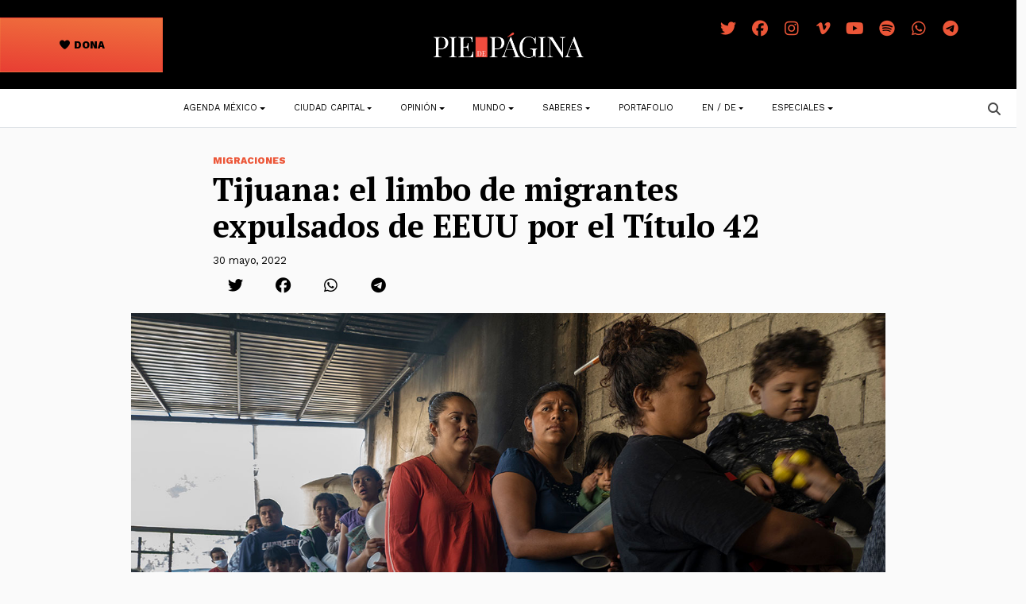

--- FILE ---
content_type: text/html; charset=UTF-8
request_url: https://piedepagina.mx/tijuana-el-limbo-de-migrantes-expulsados-de-eeuu-por-el-titulo-42/
body_size: 26400
content:
<!DOCTYPE html>
<html lang="es">
<head>
	<meta charset="UTF-8">
	<meta name="viewport" content="width=device-width, initial-scale=1, shrink-to-fit=no">
	<link rel="profile" href="http://gmpg.org/xfn/11">
	
<!-- Author Meta Tags by Molongui Authorship, visit: https://wordpress.org/plugins/molongui-authorship/ -->
<meta name="author" content="Duilio Rodríguez">
<!-- /Molongui Authorship -->

<meta name='robots' content='index, follow, max-image-preview:large, max-snippet:-1, max-video-preview:-1' />

	<!-- This site is optimized with the Yoast SEO plugin v24.5 - https://yoast.com/wordpress/plugins/seo/ -->
	<title>Tijuana: el limbo de migrantes expulsados de EEUU por el Título 42 - Pie de Página</title>
	<link rel="canonical" href="https://piedepagina.mx/tijuana-el-limbo-de-migrantes-expulsados-de-eeuu-por-el-titulo-42/" />
	<meta property="og:locale" content="es_ES" />
	<meta property="og:type" content="article" />
	<meta property="og:title" content="Tijuana: el limbo de migrantes expulsados de EEUU por el Título 42 - Pie de Página" />
	<meta property="og:description" content="Más de 1.7 millones de personas han sido expulsadas de Estados Unidos bajo el programa Título 42, una medida sanitaria por la pandemia de covid-19 convertida en herramienta de control migratorio. La regulación pretende cancelarse el 23 de mayo. Pero el daño está hecho. Aquí un ejemplo" />
	<meta property="og:url" content="https://piedepagina.mx/tijuana-el-limbo-de-migrantes-expulsados-de-eeuu-por-el-titulo-42/" />
	<meta property="og:site_name" content="Pie de Página" />
	<meta property="article:published_time" content="2022-05-31T03:30:04+00:00" />
	<meta property="article:modified_time" content="2022-07-03T00:42:44+00:00" />
	<meta property="og:image" content="https://piedepagina.mx/wp-content/uploads/2022/05/TITulo42-duilio-rodriguez_PIEDEPAGINA.jpg" />
	<meta property="og:image:width" content="1400" />
	<meta property="og:image:height" content="933" />
	<meta property="og:image:type" content="image/jpeg" />
	<meta name="author" content="Duilio Rodríguez" />
	<meta name="twitter:card" content="summary_large_image" />
	<meta name="twitter:creator" content="@https://twitter.com/duiliorodriguez" />
	<meta name="twitter:label1" content="Escrito por" />
	<meta name="twitter:data1" content="Duilio Rodríguez" />
	<meta name="twitter:label2" content="Tiempo de lectura" />
	<meta name="twitter:data2" content="16 minutos" />
	<script type="application/ld+json" class="yoast-schema-graph">{"@context":"https://schema.org","@graph":[{"@type":"Article","@id":"https://piedepagina.mx/tijuana-el-limbo-de-migrantes-expulsados-de-eeuu-por-el-titulo-42/#article","isPartOf":{"@id":"https://piedepagina.mx/tijuana-el-limbo-de-migrantes-expulsados-de-eeuu-por-el-titulo-42/"},"author":{"name":"Duilio Rodríguez","@id":"https://piedepagina.mx/#/schema/person/013f43cda77db7413c60aebd234ad686"},"headline":"Tijuana: el limbo de migrantes expulsados de EEUU por el Título 42","datePublished":"2022-05-31T03:30:04+00:00","dateModified":"2022-07-03T00:42:44+00:00","mainEntityOfPage":{"@id":"https://piedepagina.mx/tijuana-el-limbo-de-migrantes-expulsados-de-eeuu-por-el-titulo-42/"},"wordCount":2977,"publisher":{"@id":"https://piedepagina.mx/#organization"},"image":{"@id":"https://piedepagina.mx/tijuana-el-limbo-de-migrantes-expulsados-de-eeuu-por-el-titulo-42/#primaryimage"},"thumbnailUrl":"https://piedepagina.mx/wp-content/uploads/2022/05/TITulo42-duilio-rodriguez_PIEDEPAGINA.jpg","keywords":["Bajo la bota","título 42"],"articleSection":["Migraciones"],"inLanguage":"es"},{"@type":"WebPage","@id":"https://piedepagina.mx/tijuana-el-limbo-de-migrantes-expulsados-de-eeuu-por-el-titulo-42/","url":"https://piedepagina.mx/tijuana-el-limbo-de-migrantes-expulsados-de-eeuu-por-el-titulo-42/","name":"Tijuana: el limbo de migrantes expulsados de EEUU por el Título 42 - Pie de Página","isPartOf":{"@id":"https://piedepagina.mx/#website"},"primaryImageOfPage":{"@id":"https://piedepagina.mx/tijuana-el-limbo-de-migrantes-expulsados-de-eeuu-por-el-titulo-42/#primaryimage"},"image":{"@id":"https://piedepagina.mx/tijuana-el-limbo-de-migrantes-expulsados-de-eeuu-por-el-titulo-42/#primaryimage"},"thumbnailUrl":"https://piedepagina.mx/wp-content/uploads/2022/05/TITulo42-duilio-rodriguez_PIEDEPAGINA.jpg","datePublished":"2022-05-31T03:30:04+00:00","dateModified":"2022-07-03T00:42:44+00:00","breadcrumb":{"@id":"https://piedepagina.mx/tijuana-el-limbo-de-migrantes-expulsados-de-eeuu-por-el-titulo-42/#breadcrumb"},"inLanguage":"es","potentialAction":[{"@type":"ReadAction","target":["https://piedepagina.mx/tijuana-el-limbo-de-migrantes-expulsados-de-eeuu-por-el-titulo-42/"]}]},{"@type":"ImageObject","inLanguage":"es","@id":"https://piedepagina.mx/tijuana-el-limbo-de-migrantes-expulsados-de-eeuu-por-el-titulo-42/#primaryimage","url":"https://piedepagina.mx/wp-content/uploads/2022/05/TITulo42-duilio-rodriguez_PIEDEPAGINA.jpg","contentUrl":"https://piedepagina.mx/wp-content/uploads/2022/05/TITulo42-duilio-rodriguez_PIEDEPAGINA.jpg","width":1400,"height":933},{"@type":"BreadcrumbList","@id":"https://piedepagina.mx/tijuana-el-limbo-de-migrantes-expulsados-de-eeuu-por-el-titulo-42/#breadcrumb","itemListElement":[{"@type":"ListItem","position":1,"name":"Inicio","item":"https://piedepagina.mx/"},{"@type":"ListItem","position":2,"name":"Blog","item":"https://piedepagina.mx/blog/"},{"@type":"ListItem","position":3,"name":"Tijuana: el limbo de migrantes expulsados de EEUU por el Título 42"}]},{"@type":"WebSite","@id":"https://piedepagina.mx/#website","url":"https://piedepagina.mx/","name":"Pie de Página","description":"","publisher":{"@id":"https://piedepagina.mx/#organization"},"potentialAction":[{"@type":"SearchAction","target":{"@type":"EntryPoint","urlTemplate":"https://piedepagina.mx/?s={search_term_string}"},"query-input":{"@type":"PropertyValueSpecification","valueRequired":true,"valueName":"search_term_string"}}],"inLanguage":"es"},{"@type":"Organization","@id":"https://piedepagina.mx/#organization","name":"Pie de Página","url":"https://piedepagina.mx/","logo":{"@type":"ImageObject","inLanguage":"es","@id":"https://piedepagina.mx/#/schema/logo/image/","url":"https://piedepagina.mx/wp-content/uploads/2020/05/índice.png","contentUrl":"https://piedepagina.mx/wp-content/uploads/2020/05/índice.png","width":470,"height":107,"caption":"Pie de Página"},"image":{"@id":"https://piedepagina.mx/#/schema/logo/image/"}},{"@type":"Person","@id":"https://piedepagina.mx/#/schema/person/013f43cda77db7413c60aebd234ad686","name":"Duilio Rodríguez","image":{"@type":"ImageObject","inLanguage":"es","@id":"https://piedepagina.mx/#/schema/person/image/","url":"https://piedepagina.mx/wp-content/uploads/2019/03/Duilio_Rodriguez.jpg","contentUrl":"https://piedepagina.mx/wp-content/uploads/2019/03/Duilio_Rodriguez.jpg","caption":"Duilio Rodríguez"},"description":"Editor y fotógrafo documental, retrato, multimedia y vídeo. Ganador del Primer lugar del International Photography Award (IPA) 2025 y dos veces ganador del Premio Nacional de Fotografía Rostros de la Discriminación.","sameAs":["https://www.duiliorodriguez.com/","https://www.instagram.com/duiliorodriguez/","https://x.com/https://twitter.com/duiliorodriguez"],"url":"https://piedepagina.mx/author/duiliorodriguez/"}]}</script>
	<!-- / Yoast SEO plugin. -->


<link rel='dns-prefetch' href='//cdnjs.cloudflare.com' />
<link rel='dns-prefetch' href='//www.googletagmanager.com' />
<link rel='dns-prefetch' href='//use.fontawesome.com' />
<link rel="alternate" type="application/rss+xml" title="Pie de Página &raquo; Feed" href="https://piedepagina.mx/feed/" />
<link rel="alternate" type="application/rss+xml" title="Pie de Página &raquo; Feed de los comentarios" href="https://piedepagina.mx/comments/feed/" />
<script>
window._wpemojiSettings = {"baseUrl":"https:\/\/s.w.org\/images\/core\/emoji\/15.0.3\/72x72\/","ext":".png","svgUrl":"https:\/\/s.w.org\/images\/core\/emoji\/15.0.3\/svg\/","svgExt":".svg","source":{"concatemoji":"https:\/\/piedepagina.mx\/wp-includes\/js\/wp-emoji-release.min.js?ver=6.5.7"}};
/*! This file is auto-generated */
!function(i,n){var o,s,e;function c(e){try{var t={supportTests:e,timestamp:(new Date).valueOf()};sessionStorage.setItem(o,JSON.stringify(t))}catch(e){}}function p(e,t,n){e.clearRect(0,0,e.canvas.width,e.canvas.height),e.fillText(t,0,0);var t=new Uint32Array(e.getImageData(0,0,e.canvas.width,e.canvas.height).data),r=(e.clearRect(0,0,e.canvas.width,e.canvas.height),e.fillText(n,0,0),new Uint32Array(e.getImageData(0,0,e.canvas.width,e.canvas.height).data));return t.every(function(e,t){return e===r[t]})}function u(e,t,n){switch(t){case"flag":return n(e,"\ud83c\udff3\ufe0f\u200d\u26a7\ufe0f","\ud83c\udff3\ufe0f\u200b\u26a7\ufe0f")?!1:!n(e,"\ud83c\uddfa\ud83c\uddf3","\ud83c\uddfa\u200b\ud83c\uddf3")&&!n(e,"\ud83c\udff4\udb40\udc67\udb40\udc62\udb40\udc65\udb40\udc6e\udb40\udc67\udb40\udc7f","\ud83c\udff4\u200b\udb40\udc67\u200b\udb40\udc62\u200b\udb40\udc65\u200b\udb40\udc6e\u200b\udb40\udc67\u200b\udb40\udc7f");case"emoji":return!n(e,"\ud83d\udc26\u200d\u2b1b","\ud83d\udc26\u200b\u2b1b")}return!1}function f(e,t,n){var r="undefined"!=typeof WorkerGlobalScope&&self instanceof WorkerGlobalScope?new OffscreenCanvas(300,150):i.createElement("canvas"),a=r.getContext("2d",{willReadFrequently:!0}),o=(a.textBaseline="top",a.font="600 32px Arial",{});return e.forEach(function(e){o[e]=t(a,e,n)}),o}function t(e){var t=i.createElement("script");t.src=e,t.defer=!0,i.head.appendChild(t)}"undefined"!=typeof Promise&&(o="wpEmojiSettingsSupports",s=["flag","emoji"],n.supports={everything:!0,everythingExceptFlag:!0},e=new Promise(function(e){i.addEventListener("DOMContentLoaded",e,{once:!0})}),new Promise(function(t){var n=function(){try{var e=JSON.parse(sessionStorage.getItem(o));if("object"==typeof e&&"number"==typeof e.timestamp&&(new Date).valueOf()<e.timestamp+604800&&"object"==typeof e.supportTests)return e.supportTests}catch(e){}return null}();if(!n){if("undefined"!=typeof Worker&&"undefined"!=typeof OffscreenCanvas&&"undefined"!=typeof URL&&URL.createObjectURL&&"undefined"!=typeof Blob)try{var e="postMessage("+f.toString()+"("+[JSON.stringify(s),u.toString(),p.toString()].join(",")+"));",r=new Blob([e],{type:"text/javascript"}),a=new Worker(URL.createObjectURL(r),{name:"wpTestEmojiSupports"});return void(a.onmessage=function(e){c(n=e.data),a.terminate(),t(n)})}catch(e){}c(n=f(s,u,p))}t(n)}).then(function(e){for(var t in e)n.supports[t]=e[t],n.supports.everything=n.supports.everything&&n.supports[t],"flag"!==t&&(n.supports.everythingExceptFlag=n.supports.everythingExceptFlag&&n.supports[t]);n.supports.everythingExceptFlag=n.supports.everythingExceptFlag&&!n.supports.flag,n.DOMReady=!1,n.readyCallback=function(){n.DOMReady=!0}}).then(function(){return e}).then(function(){var e;n.supports.everything||(n.readyCallback(),(e=n.source||{}).concatemoji?t(e.concatemoji):e.wpemoji&&e.twemoji&&(t(e.twemoji),t(e.wpemoji)))}))}((window,document),window._wpemojiSettings);
</script>
<style id='wp-emoji-styles-inline-css'>

	img.wp-smiley, img.emoji {
		display: inline !important;
		border: none !important;
		box-shadow: none !important;
		height: 1em !important;
		width: 1em !important;
		margin: 0 0.07em !important;
		vertical-align: -0.1em !important;
		background: none !important;
		padding: 0 !important;
	}
</style>
<link rel='stylesheet' id='wp-block-library-css' href='https://piedepagina.mx/wp-includes/css/dist/block-library/style.min.css?ver=6.5.7' media='all' />
<style id='font-awesome-svg-styles-default-inline-css'>
.svg-inline--fa {
  display: inline-block;
  height: 1em;
  overflow: visible;
  vertical-align: -.125em;
}
</style>
<link rel='stylesheet' id='font-awesome-svg-styles-css' href='https://piedepagina.mx/wp-content/uploads/font-awesome/v7.1.0/css/svg-with-js.css' media='all' />
<style id='font-awesome-svg-styles-inline-css'>
   .wp-block-font-awesome-icon svg::before,
   .wp-rich-text-font-awesome-icon svg::before {content: unset;}
</style>
<style id='classic-theme-styles-inline-css'>
/*! This file is auto-generated */
.wp-block-button__link{color:#fff;background-color:#32373c;border-radius:9999px;box-shadow:none;text-decoration:none;padding:calc(.667em + 2px) calc(1.333em + 2px);font-size:1.125em}.wp-block-file__button{background:#32373c;color:#fff;text-decoration:none}
</style>
<style id='global-styles-inline-css'>
body{--wp--preset--color--black: #000000;--wp--preset--color--cyan-bluish-gray: #abb8c3;--wp--preset--color--white: #fff;--wp--preset--color--pale-pink: #f78da7;--wp--preset--color--vivid-red: #cf2e2e;--wp--preset--color--luminous-vivid-orange: #ff6900;--wp--preset--color--luminous-vivid-amber: #fcb900;--wp--preset--color--light-green-cyan: #7bdcb5;--wp--preset--color--vivid-green-cyan: #00d084;--wp--preset--color--pale-cyan-blue: #8ed1fc;--wp--preset--color--vivid-cyan-blue: #0693e3;--wp--preset--color--vivid-purple: #9b51e0;--wp--preset--color--blue: #0d6efd;--wp--preset--color--indigo: #6610f2;--wp--preset--color--purple: #6f42c1;--wp--preset--color--pink: #d63384;--wp--preset--color--red: #dc3545;--wp--preset--color--orange: #fd7e14;--wp--preset--color--yellow: #ffc107;--wp--preset--color--green: #198754;--wp--preset--color--teal: #20c997;--wp--preset--color--cyan: #0dcaf0;--wp--preset--color--gray: #6c757d;--wp--preset--color--gray-dark: #343a40;--wp--preset--gradient--vivid-cyan-blue-to-vivid-purple: linear-gradient(135deg,rgba(6,147,227,1) 0%,rgb(155,81,224) 100%);--wp--preset--gradient--light-green-cyan-to-vivid-green-cyan: linear-gradient(135deg,rgb(122,220,180) 0%,rgb(0,208,130) 100%);--wp--preset--gradient--luminous-vivid-amber-to-luminous-vivid-orange: linear-gradient(135deg,rgba(252,185,0,1) 0%,rgba(255,105,0,1) 100%);--wp--preset--gradient--luminous-vivid-orange-to-vivid-red: linear-gradient(135deg,rgba(255,105,0,1) 0%,rgb(207,46,46) 100%);--wp--preset--gradient--very-light-gray-to-cyan-bluish-gray: linear-gradient(135deg,rgb(238,238,238) 0%,rgb(169,184,195) 100%);--wp--preset--gradient--cool-to-warm-spectrum: linear-gradient(135deg,rgb(74,234,220) 0%,rgb(151,120,209) 20%,rgb(207,42,186) 40%,rgb(238,44,130) 60%,rgb(251,105,98) 80%,rgb(254,248,76) 100%);--wp--preset--gradient--blush-light-purple: linear-gradient(135deg,rgb(255,206,236) 0%,rgb(152,150,240) 100%);--wp--preset--gradient--blush-bordeaux: linear-gradient(135deg,rgb(254,205,165) 0%,rgb(254,45,45) 50%,rgb(107,0,62) 100%);--wp--preset--gradient--luminous-dusk: linear-gradient(135deg,rgb(255,203,112) 0%,rgb(199,81,192) 50%,rgb(65,88,208) 100%);--wp--preset--gradient--pale-ocean: linear-gradient(135deg,rgb(255,245,203) 0%,rgb(182,227,212) 50%,rgb(51,167,181) 100%);--wp--preset--gradient--electric-grass: linear-gradient(135deg,rgb(202,248,128) 0%,rgb(113,206,126) 100%);--wp--preset--gradient--midnight: linear-gradient(135deg,rgb(2,3,129) 0%,rgb(40,116,252) 100%);--wp--preset--font-size--small: 13px;--wp--preset--font-size--medium: 20px;--wp--preset--font-size--large: 36px;--wp--preset--font-size--x-large: 42px;--wp--preset--spacing--20: 0.44rem;--wp--preset--spacing--30: 0.67rem;--wp--preset--spacing--40: 1rem;--wp--preset--spacing--50: 1.5rem;--wp--preset--spacing--60: 2.25rem;--wp--preset--spacing--70: 3.38rem;--wp--preset--spacing--80: 5.06rem;--wp--preset--shadow--natural: 6px 6px 9px rgba(0, 0, 0, 0.2);--wp--preset--shadow--deep: 12px 12px 50px rgba(0, 0, 0, 0.4);--wp--preset--shadow--sharp: 6px 6px 0px rgba(0, 0, 0, 0.2);--wp--preset--shadow--outlined: 6px 6px 0px -3px rgba(255, 255, 255, 1), 6px 6px rgba(0, 0, 0, 1);--wp--preset--shadow--crisp: 6px 6px 0px rgba(0, 0, 0, 1);}:where(.is-layout-flex){gap: 0.5em;}:where(.is-layout-grid){gap: 0.5em;}body .is-layout-flex{display: flex;}body .is-layout-flex{flex-wrap: wrap;align-items: center;}body .is-layout-flex > *{margin: 0;}body .is-layout-grid{display: grid;}body .is-layout-grid > *{margin: 0;}:where(.wp-block-columns.is-layout-flex){gap: 2em;}:where(.wp-block-columns.is-layout-grid){gap: 2em;}:where(.wp-block-post-template.is-layout-flex){gap: 1.25em;}:where(.wp-block-post-template.is-layout-grid){gap: 1.25em;}.has-black-color{color: var(--wp--preset--color--black) !important;}.has-cyan-bluish-gray-color{color: var(--wp--preset--color--cyan-bluish-gray) !important;}.has-white-color{color: var(--wp--preset--color--white) !important;}.has-pale-pink-color{color: var(--wp--preset--color--pale-pink) !important;}.has-vivid-red-color{color: var(--wp--preset--color--vivid-red) !important;}.has-luminous-vivid-orange-color{color: var(--wp--preset--color--luminous-vivid-orange) !important;}.has-luminous-vivid-amber-color{color: var(--wp--preset--color--luminous-vivid-amber) !important;}.has-light-green-cyan-color{color: var(--wp--preset--color--light-green-cyan) !important;}.has-vivid-green-cyan-color{color: var(--wp--preset--color--vivid-green-cyan) !important;}.has-pale-cyan-blue-color{color: var(--wp--preset--color--pale-cyan-blue) !important;}.has-vivid-cyan-blue-color{color: var(--wp--preset--color--vivid-cyan-blue) !important;}.has-vivid-purple-color{color: var(--wp--preset--color--vivid-purple) !important;}.has-black-background-color{background-color: var(--wp--preset--color--black) !important;}.has-cyan-bluish-gray-background-color{background-color: var(--wp--preset--color--cyan-bluish-gray) !important;}.has-white-background-color{background-color: var(--wp--preset--color--white) !important;}.has-pale-pink-background-color{background-color: var(--wp--preset--color--pale-pink) !important;}.has-vivid-red-background-color{background-color: var(--wp--preset--color--vivid-red) !important;}.has-luminous-vivid-orange-background-color{background-color: var(--wp--preset--color--luminous-vivid-orange) !important;}.has-luminous-vivid-amber-background-color{background-color: var(--wp--preset--color--luminous-vivid-amber) !important;}.has-light-green-cyan-background-color{background-color: var(--wp--preset--color--light-green-cyan) !important;}.has-vivid-green-cyan-background-color{background-color: var(--wp--preset--color--vivid-green-cyan) !important;}.has-pale-cyan-blue-background-color{background-color: var(--wp--preset--color--pale-cyan-blue) !important;}.has-vivid-cyan-blue-background-color{background-color: var(--wp--preset--color--vivid-cyan-blue) !important;}.has-vivid-purple-background-color{background-color: var(--wp--preset--color--vivid-purple) !important;}.has-black-border-color{border-color: var(--wp--preset--color--black) !important;}.has-cyan-bluish-gray-border-color{border-color: var(--wp--preset--color--cyan-bluish-gray) !important;}.has-white-border-color{border-color: var(--wp--preset--color--white) !important;}.has-pale-pink-border-color{border-color: var(--wp--preset--color--pale-pink) !important;}.has-vivid-red-border-color{border-color: var(--wp--preset--color--vivid-red) !important;}.has-luminous-vivid-orange-border-color{border-color: var(--wp--preset--color--luminous-vivid-orange) !important;}.has-luminous-vivid-amber-border-color{border-color: var(--wp--preset--color--luminous-vivid-amber) !important;}.has-light-green-cyan-border-color{border-color: var(--wp--preset--color--light-green-cyan) !important;}.has-vivid-green-cyan-border-color{border-color: var(--wp--preset--color--vivid-green-cyan) !important;}.has-pale-cyan-blue-border-color{border-color: var(--wp--preset--color--pale-cyan-blue) !important;}.has-vivid-cyan-blue-border-color{border-color: var(--wp--preset--color--vivid-cyan-blue) !important;}.has-vivid-purple-border-color{border-color: var(--wp--preset--color--vivid-purple) !important;}.has-vivid-cyan-blue-to-vivid-purple-gradient-background{background: var(--wp--preset--gradient--vivid-cyan-blue-to-vivid-purple) !important;}.has-light-green-cyan-to-vivid-green-cyan-gradient-background{background: var(--wp--preset--gradient--light-green-cyan-to-vivid-green-cyan) !important;}.has-luminous-vivid-amber-to-luminous-vivid-orange-gradient-background{background: var(--wp--preset--gradient--luminous-vivid-amber-to-luminous-vivid-orange) !important;}.has-luminous-vivid-orange-to-vivid-red-gradient-background{background: var(--wp--preset--gradient--luminous-vivid-orange-to-vivid-red) !important;}.has-very-light-gray-to-cyan-bluish-gray-gradient-background{background: var(--wp--preset--gradient--very-light-gray-to-cyan-bluish-gray) !important;}.has-cool-to-warm-spectrum-gradient-background{background: var(--wp--preset--gradient--cool-to-warm-spectrum) !important;}.has-blush-light-purple-gradient-background{background: var(--wp--preset--gradient--blush-light-purple) !important;}.has-blush-bordeaux-gradient-background{background: var(--wp--preset--gradient--blush-bordeaux) !important;}.has-luminous-dusk-gradient-background{background: var(--wp--preset--gradient--luminous-dusk) !important;}.has-pale-ocean-gradient-background{background: var(--wp--preset--gradient--pale-ocean) !important;}.has-electric-grass-gradient-background{background: var(--wp--preset--gradient--electric-grass) !important;}.has-midnight-gradient-background{background: var(--wp--preset--gradient--midnight) !important;}.has-small-font-size{font-size: var(--wp--preset--font-size--small) !important;}.has-medium-font-size{font-size: var(--wp--preset--font-size--medium) !important;}.has-large-font-size{font-size: var(--wp--preset--font-size--large) !important;}.has-x-large-font-size{font-size: var(--wp--preset--font-size--x-large) !important;}
.wp-block-navigation a:where(:not(.wp-element-button)){color: inherit;}
:where(.wp-block-post-template.is-layout-flex){gap: 1.25em;}:where(.wp-block-post-template.is-layout-grid){gap: 1.25em;}
:where(.wp-block-columns.is-layout-flex){gap: 2em;}:where(.wp-block-columns.is-layout-grid){gap: 2em;}
.wp-block-pullquote{font-size: 1.5em;line-height: 1.6;}
</style>
<link rel='stylesheet' id='contact-form-7-css' href='https://piedepagina.mx/wp-content/plugins/contact-form-7/includes/css/styles.css?ver=5.9.8' media='all' />
<link rel='stylesheet' id='child-understrap-styles-css' href='https://piedepagina.mx/wp-content/themes/pdp/css/child-theme.min.css?ver=1.0' media='all' />
<link rel='stylesheet' id='lightbox-css-css' href='//cdnjs.cloudflare.com/ajax/libs/lightbox2/2.10.0/css/lightbox.min.css?ver=6.5.7' media='all' />
<link rel='stylesheet' id='font-awesome-official-css' href='https://use.fontawesome.com/releases/v7.1.0/css/all.css' media='all' integrity="sha384-YgSbYtJcfPnMV/aJ0UdQk84ctht/ckX0MrfQwxOhw43RMBw2WSaDSMVh4gQwLdE4" crossorigin="anonymous" />
<link rel='stylesheet' id='font-awesome-official-v4shim-css' href='https://use.fontawesome.com/releases/v7.1.0/css/v4-shims.css' media='all' integrity="sha384-x7gY7KtJtebXMA+u0+29uPlUOz4p7j98RqgzQi1GfRXoi2lLDwinWvWfqWmlDB/i" crossorigin="anonymous" />
<script src="https://piedepagina.mx/wp-includes/js/jquery/jquery.min.js?ver=3.7.1" id="jquery-core-js"></script>
<script src="https://piedepagina.mx/wp-includes/js/jquery/jquery-migrate.min.js?ver=3.4.1" id="jquery-migrate-js"></script>
<script src="//cdnjs.cloudflare.com/ajax/libs/lightbox2/2.10.0/js/lightbox.min.js?ver=6.5.7" id="lightbox-js-js"></script>
<script src="https://piedepagina.mx/wp-content/themes/pdp/js/lightbox-init.js?ver=6.5.7" id="lightbox-init-js"></script>

<!-- Fragmento de código de la etiqueta de Google (gtag.js) añadida por Site Kit -->
<!-- Fragmento de código de Google Analytics añadido por Site Kit -->
<script src="https://www.googletagmanager.com/gtag/js?id=GT-NSLW9ZX" id="google_gtagjs-js" async></script>
<script id="google_gtagjs-js-after">
window.dataLayer = window.dataLayer || [];function gtag(){dataLayer.push(arguments);}
gtag("set","linker",{"domains":["piedepagina.mx"]});
gtag("js", new Date());
gtag("set", "developer_id.dZTNiMT", true);
gtag("config", "GT-NSLW9ZX");
</script>
<link rel="https://api.w.org/" href="https://piedepagina.mx/wp-json/" /><link rel="alternate" type="application/json" href="https://piedepagina.mx/wp-json/wp/v2/posts/95962" /><link rel="EditURI" type="application/rsd+xml" title="RSD" href="https://piedepagina.mx/xmlrpc.php?rsd" />

<link rel='shortlink' href='https://piedepagina.mx/?p=95962' />
<link rel="alternate" type="application/json+oembed" href="https://piedepagina.mx/wp-json/oembed/1.0/embed?url=https%3A%2F%2Fpiedepagina.mx%2Ftijuana-el-limbo-de-migrantes-expulsados-de-eeuu-por-el-titulo-42%2F" />
<link rel="alternate" type="text/xml+oembed" href="https://piedepagina.mx/wp-json/oembed/1.0/embed?url=https%3A%2F%2Fpiedepagina.mx%2Ftijuana-el-limbo-de-migrantes-expulsados-de-eeuu-por-el-titulo-42%2F&#038;format=xml" />
<meta name="generator" content="Site Kit by Google 1.163.0" />            <style>
                .molongui-disabled-link
                {
                    border-bottom: none !important;
                    text-decoration: none !important;
                    color: inherit !important;
                    cursor: inherit !important;
                }
                .molongui-disabled-link:hover,
                .molongui-disabled-link:hover span
                {
                    border-bottom: none !important;
                    text-decoration: none !important;
                    color: inherit !important;
                    cursor: inherit !important;
                }
            </style>
            <meta name="mobile-web-app-capable" content="yes">
<meta name="apple-mobile-web-app-capable" content="yes">
<meta name="apple-mobile-web-app-title" content="Pie de Página - ">
<meta name="generator" content="Elementor 3.28.4; features: e_font_icon_svg, additional_custom_breakpoints, e_local_google_fonts, e_element_cache; settings: css_print_method-external, google_font-enabled, font_display-swap">
			<style>
				.e-con.e-parent:nth-of-type(n+4):not(.e-lazyloaded):not(.e-no-lazyload),
				.e-con.e-parent:nth-of-type(n+4):not(.e-lazyloaded):not(.e-no-lazyload) * {
					background-image: none !important;
				}
				@media screen and (max-height: 1024px) {
					.e-con.e-parent:nth-of-type(n+3):not(.e-lazyloaded):not(.e-no-lazyload),
					.e-con.e-parent:nth-of-type(n+3):not(.e-lazyloaded):not(.e-no-lazyload) * {
						background-image: none !important;
					}
				}
				@media screen and (max-height: 640px) {
					.e-con.e-parent:nth-of-type(n+2):not(.e-lazyloaded):not(.e-no-lazyload),
					.e-con.e-parent:nth-of-type(n+2):not(.e-lazyloaded):not(.e-no-lazyload) * {
						background-image: none !important;
					}
				}
			</style>
			<link rel="icon" href="https://piedepagina.mx/wp-content/uploads/2019/02/cropped-FAVICON-32x32.jpg" sizes="32x32" />
<link rel="icon" href="https://piedepagina.mx/wp-content/uploads/2019/02/cropped-FAVICON-192x192.jpg" sizes="192x192" />
<link rel="apple-touch-icon" href="https://piedepagina.mx/wp-content/uploads/2019/02/cropped-FAVICON-180x180.jpg" />
<meta name="msapplication-TileImage" content="https://piedepagina.mx/wp-content/uploads/2019/02/cropped-FAVICON-270x270.jpg" />
		<style id="wp-custom-css">
			figcaption.blocks-gallery-item__caption {
        color: white!important;
    }

.py-3 {

  color: #EB5237 !important;
}
.follow .fa-stack {
  width: 1.8em !important;
}
.btn.px-0 i:before{
	color:#474747 !important;
}		</style>
		
</head>

<body class="post-template-default single single-post postid-95962 single-format-standard wp-custom-logo wp-embed-responsive group-blog understrap-has-sidebar elementor-default elementor-kit-127534" itemscope itemtype="http://schema.org/WebSite">
<div class="site" id="page">

	<!-- ******************* The Navbar Area ******************* -->
	<!-- Header pleca negra -->
	<header class="p-0 bg-dark container-fluid" id="header">

		<div class="row flex-nowrap justify-content-between align-items-center" style="z-index: 200000;">
		
			<div class="col-4">
				<a class="btn dg-warning text-dark work-sans fw-bold text-uppercase texto-sm w-50 py-4" id="btn-suscribete" href="https://www.paypal.com/ncp/payment/62J52QMBKKD7J" role="button"><i class="fa fa-heart" aria-hidden="true"></i>&nbsp;Dona</a>
			</div>

			<div class="col-md-4 col-8 text-md-center">
			<!-- Branding call -->
					<a href="https://piedepagina.mx/" class="navbar-brand custom-logo-link" rel="home"><img fetchpriority="high" width="2125" height="486" src="https://piedepagina.mx/wp-content/uploads/2020/01/logo-pie-de-pagina-blanco.png" class="img-fluid" alt="Pie de Página" decoding="async" srcset="https://piedepagina.mx/wp-content/uploads/2020/01/logo-pie-de-pagina-blanco.png 2125w, https://piedepagina.mx/wp-content/uploads/2020/01/logo-pie-de-pagina-blanco-500x114.png 500w, https://piedepagina.mx/wp-content/uploads/2020/01/logo-pie-de-pagina-blanco-1200x274.png 1200w, https://piedepagina.mx/wp-content/uploads/2020/01/logo-pie-de-pagina-blanco-768x176.png 768w, https://piedepagina.mx/wp-content/uploads/2020/01/logo-pie-de-pagina-blanco-1536x351.png 1536w, https://piedepagina.mx/wp-content/uploads/2020/01/logo-pie-de-pagina-blanco-2048x468.png 2048w" sizes="(max-width: 2125px) 100vw, 2125px" /></a><!-- end custom logo -->
			</div>

			<div class="col-4 d-flex justify-content-end pe-md-5 pe-0 text-white">
				<div class="follow p-3 text-center">
    <a class="follow-twitter" href="https://twitter.com/PdPagina" target="_blank" rel="noopener">
        <span class="fa-stack fa-lg">
           <i class="fa fa-twitter fa-stack-1x"></i> 
        </span>
    </a>
    <a class="follow-facebook" href="https://www.facebook.com/Pie-de-P%C3%A1gina-495671770594686/" target="_blank" rel="noopener">
        <span class="fa-stack fa-lg">
            <i class="fa fa-facebook-official fa-stack-1x"></i>
        </span>
    </a>

    <a class="follow-instagram" href="https://www.instagram.com/pdpagina/" target="_blank" rel="noopener">
        <span class="fa-stack fa-lg">
            <i class="fa fa-instagram fa-stack-1x"></i>
        </span>
    </a>

    <a class="follow-vimeo" href="https://vimeo.com/pdpagina" target="_blank" rel="noopener">
        <span class="fa-stack fa-lg">
            <i class="fa fa-vimeo fa-stack-1x"></i>
        </span>
    </a>

    <a class="follow-youtube" href="https://www.youtube.com/c/PiedePagina" target="_blank" rel="noopener">
        <span class="fa-stack fa-lg">
            <i class="fa fa-youtube-play fa-stack-1x"></i>
        </span>
    </a>
	<a class="follow-spotify" href="https://open.spotify.com/show/1B7plqI1Sv7hrEo62bTzxL?si=MuVCMiI2STGb_1GfOoqczA" target="_blank" rel="noopener">
        <span class="fa-stack fa-lg">
            <i class="fa fa-spotify fa-stack-1x"></i>
        </span>
    </a>
	<a class="follow-whatsapp" href="https://chat.whatsapp.com/LUkb5yeE9ohJIGoyw6LP5X" target="_blank" rel="noopener">
        <span class="fa-stack fa-lg">
            <i class="fa fa-whatsapp fa-stack-1x"></i>
        </span>
    </a>
	
	<a class="follow-telegram" href="https://t.me/pdpaginanoticiasdeldia" target="_blank" rel="noopener">
        <span class="fa-stack fa-lg">
            <i class="fa fa-telegram fa-stack-1x"></i>
        </span>
    </a>
	
	<a class="follow-tiktok" href="https://www.tiktok.com/@pdpaginamx" target="_blank" rel="noopener">
    
		<span class="fa-stack fa-lg">
            <i class="fa fa-tiktok fa-stack-1x"></i>
        </span>
    </a>
	 
</div>				<!-- <a class="btn pl-4 px-0" data-toggle="collapse" href="#collapseBusqueda" role="button" aria-expanded="false" aria-controls="collapseBusqueda">
					<button class="btn text-white px-0"><i class="fa fa-search text-white"></i></button>
				</a> -->
			</div>

		</div>

	</header>

		<!-- Botón de suscripción en móviles -->
	<div class="row g-0 bg-dark d-lg-none">
		<div class="d-flex justify-content-end">
			<a class="btn btn-block dg-warning text-white work-sans fw-bold text-uppercase texto-sm px-5" id="btn-suscribete" href="https://www.paypal.com/ncp/payment/62J52QMBKKD7J" role="button"><i class="fa fa-heart" aria-hidden="true"></i>&nbsp;Dona</a></a>
		</div>
	</div>

	<div class="bg-white sticky-top" id="wrapper-navbar">
		<div class="container-fluid px-0" itemscope itemtype="http://schema.org/WebSite">
		
		<a class="skip-link sr-only sr-only-focusable" href="#content">Saltar al contenido</a>

			<div class="row g-0 align-items-center py-0 border-bottom">

					<!-- Branding call -->
					<div class="col-md-2 px-2 col-10 ps-2 my-auto align-self-start">
						<a href="https://piedepagina.mx/">
							<img src="https://piedepagina.mx/wp-content/uploads/2020/01/logo-pie-de-pagina-negro.png" class="scroll-hidden align-middle"/>
						</a>
					</div>

				<div class="col-2 d-md-none border-start d-flex justify-content-center">
					<button id="desplegable" class="py-3 bg-transparent border-0" data-bs-toggle="collapse" data-bs-target="#navbarNavDropdown">
						<i class="fa fa-bars" aria-hidden="true"></i>
					</button>
				</div>

				<nav class="col-sm-8 col navbar navbar-expand-md p-0 justify-content-center d-none d-md-block">

					<h2 id="main-nav-label" class="sr-only">
						Navegación principal					</h2>

					<!-- Menú de Wordpress -->
					<div id="navbar" class="collapse navbar-collapse h-100"><ul id="main-menu" class="navbar-nav m-auto w-100"><li itemscope="itemscope" itemtype="https://www.schema.org/SiteNavigationElement" id="menu-item-1704" class="menu-item menu-item-type-taxonomy menu-item-object-category menu-item-has-children dropdown menu-item-1704 nav-item"><a title="Agenda México" href="#" data-toggle="dropdown" data-bs-toggle="dropdown" aria-haspopup="true" aria-expanded="false" class="dropdown-toggle nav-link" id="menu-item-dropdown-1704">Agenda México</a>
<ul class="dropdown-menu" aria-labelledby="menu-item-dropdown-1704" >
	<li itemscope="itemscope" itemtype="https://www.schema.org/SiteNavigationElement" id="menu-item-2979" class="menu-item menu-item-type-taxonomy menu-item-object-category menu-item-2979 nav-item"><a title="Brechas" href="https://piedepagina.mx/category/agendamexico/brechas/" class="dropdown-item">Brechas</a></li>
	<li itemscope="itemscope" itemtype="https://www.schema.org/SiteNavigationElement" id="menu-item-2980" class="menu-item menu-item-type-taxonomy menu-item-object-category menu-item-2980 nav-item"><a title="Memoria" href="https://piedepagina.mx/category/agendamexico/memoria/" class="dropdown-item">Memoria</a></li>
	<li itemscope="itemscope" itemtype="https://www.schema.org/SiteNavigationElement" id="menu-item-2981" class="menu-item menu-item-type-taxonomy menu-item-object-category menu-item-2981 nav-item"><a title="Mujeres y feminismos" href="https://piedepagina.mx/category/agendamexico/mujeres-y-feminismos/" class="dropdown-item">Mujeres y feminismos</a></li>
	<li itemscope="itemscope" itemtype="https://www.schema.org/SiteNavigationElement" id="menu-item-2589" class="menu-item menu-item-type-taxonomy menu-item-object-category menu-item-2589 nav-item"><a title="Política y gobierno" href="https://piedepagina.mx/category/agendamexico/politica-y-gobierno/" class="dropdown-item">Política y gobierno</a></li>
	<li itemscope="itemscope" itemtype="https://www.schema.org/SiteNavigationElement" id="menu-item-3019" class="menu-item menu-item-type-taxonomy menu-item-object-category menu-item-3019 nav-item"><a title="Territorios" href="https://piedepagina.mx/category/agendamexico/territorios/" class="dropdown-item">Territorios</a></li>
</ul>
</li>
<li itemscope="itemscope" itemtype="https://www.schema.org/SiteNavigationElement" id="menu-item-1705" class="menu-item menu-item-type-taxonomy menu-item-object-category menu-item-has-children dropdown menu-item-1705 nav-item"><a title="Ciudad capital" href="#" data-toggle="dropdown" data-bs-toggle="dropdown" aria-haspopup="true" aria-expanded="false" class="dropdown-toggle nav-link" id="menu-item-dropdown-1705">Ciudad capital</a>
<ul class="dropdown-menu" aria-labelledby="menu-item-dropdown-1705" >
	<li itemscope="itemscope" itemtype="https://www.schema.org/SiteNavigationElement" id="menu-item-3024" class="menu-item menu-item-type-taxonomy menu-item-object-category menu-item-3024 nav-item"><a title="Comunidad" href="https://piedepagina.mx/category/ciudad-capital/comunidad/" class="dropdown-item">Comunidad</a></li>
	<li itemscope="itemscope" itemtype="https://www.schema.org/SiteNavigationElement" id="menu-item-3006" class="menu-item menu-item-type-taxonomy menu-item-object-category menu-item-3006 nav-item"><a title="Espacios urbanos" href="https://piedepagina.mx/category/ciudad-capital/espacios-urbanos/" class="dropdown-item">Espacios urbanos</a></li>
	<li itemscope="itemscope" itemtype="https://www.schema.org/SiteNavigationElement" id="menu-item-3007" class="menu-item menu-item-type-taxonomy menu-item-object-category menu-item-3007 nav-item"><a title="Justicia" href="https://piedepagina.mx/category/ciudad-capital/justicia/" class="dropdown-item">Justicia</a></li>
	<li itemscope="itemscope" itemtype="https://www.schema.org/SiteNavigationElement" id="menu-item-2600" class="menu-item menu-item-type-taxonomy menu-item-object-category menu-item-2600 nav-item"><a title="Trabajadores" href="https://piedepagina.mx/category/ciudad-capital/trabajadores/" class="dropdown-item">Trabajadores</a></li>
	<li itemscope="itemscope" itemtype="https://www.schema.org/SiteNavigationElement" id="menu-item-3008" class="menu-item menu-item-type-taxonomy menu-item-object-category menu-item-3008 nav-item"><a title="Gobierno y alcaldías" href="https://piedepagina.mx/category/ciudad-capital/politica-cdmx/" class="dropdown-item">Gobierno y alcaldías</a></li>
</ul>
</li>
<li itemscope="itemscope" itemtype="https://www.schema.org/SiteNavigationElement" id="menu-item-1706" class="menu-item menu-item-type-taxonomy menu-item-object-category menu-item-has-children dropdown menu-item-1706 nav-item"><a title="Opinión" href="#" data-toggle="dropdown" data-bs-toggle="dropdown" aria-haspopup="true" aria-expanded="false" class="dropdown-toggle nav-link" id="menu-item-dropdown-1706">Opinión</a>
<ul class="dropdown-menu" aria-labelledby="menu-item-dropdown-1706" >
	<li itemscope="itemscope" itemtype="https://www.schema.org/SiteNavigationElement" id="menu-item-12456" class="menu-item menu-item-type-taxonomy menu-item-object-category menu-item-12456 nav-item"><a title="Cartohistoria" href="https://piedepagina.mx/category/opinion/cartohistoria/" class="dropdown-item">Cartohistoria</a></li>
	<li itemscope="itemscope" itemtype="https://www.schema.org/SiteNavigationElement" id="menu-item-12452" class="menu-item menu-item-type-taxonomy menu-item-object-category menu-item-12452 nav-item"><a title="La trama previa" href="https://piedepagina.mx/category/opinion/la-trama-previa/" class="dropdown-item">La trama previa</a></li>
	<li itemscope="itemscope" itemtype="https://www.schema.org/SiteNavigationElement" id="menu-item-103170" class="menu-item menu-item-type-taxonomy menu-item-object-category menu-item-103170 nav-item"><a title="Jardín de Espejos" href="https://piedepagina.mx/category/opinion/jardin-de-espejos/" class="dropdown-item">Jardín de Espejos</a></li>
	<li itemscope="itemscope" itemtype="https://www.schema.org/SiteNavigationElement" id="menu-item-43490" class="menu-item menu-item-type-taxonomy menu-item-object-category menu-item-43490 nav-item"><a title="Portarrelatos" href="https://piedepagina.mx/category/opinion/portarrelatos/" class="dropdown-item">Portarrelatos</a></li>
	<li itemscope="itemscope" itemtype="https://www.schema.org/SiteNavigationElement" id="menu-item-12453" class="menu-item menu-item-type-taxonomy menu-item-object-category menu-item-12453 nav-item"><a title="Explicador Político" href="https://piedepagina.mx/category/opinion/explicador-politico/" class="dropdown-item">Explicador Político</a></li>
	<li itemscope="itemscope" itemtype="https://www.schema.org/SiteNavigationElement" id="menu-item-64949" class="menu-item menu-item-type-taxonomy menu-item-object-category menu-item-64949 nav-item"><a title="Pluma Púrpura" href="https://piedepagina.mx/category/opinion/pluma-purpura/" class="dropdown-item">Pluma Púrpura</a></li>
	<li itemscope="itemscope" itemtype="https://www.schema.org/SiteNavigationElement" id="menu-item-12455" class="menu-item menu-item-type-taxonomy menu-item-object-category menu-item-12455 nav-item"><a title="¿Alguien quiere una aspirina?" href="https://piedepagina.mx/category/opinion/alguien-quiere-una-aspirina/" class="dropdown-item">¿Alguien quiere una aspirina?</a></li>
	<li itemscope="itemscope" itemtype="https://www.schema.org/SiteNavigationElement" id="menu-item-3044" class="menu-item menu-item-type-taxonomy menu-item-object-category menu-item-3044 nav-item"><a title="Disecciones" href="https://piedepagina.mx/category/opinion/disecciones/" class="dropdown-item">Disecciones</a></li>
	<li itemscope="itemscope" itemtype="https://www.schema.org/SiteNavigationElement" id="menu-item-154225" class="menu-item menu-item-type-taxonomy menu-item-object-category menu-item-154225 nav-item"><a title="Ecosistema legal" href="https://piedepagina.mx/category/opinion/ecosistema-legal/" class="dropdown-item">Ecosistema legal</a></li>
	<li itemscope="itemscope" itemtype="https://www.schema.org/SiteNavigationElement" id="menu-item-46442" class="menu-item menu-item-type-taxonomy menu-item-object-category menu-item-46442 nav-item"><a title="Voz de lluvia - Tatyi Savi" href="https://piedepagina.mx/category/opinion/voz-de-lluvia/" class="dropdown-item">Voz de lluvia &#8211; Tatyi Savi</a></li>
	<li itemscope="itemscope" itemtype="https://www.schema.org/SiteNavigationElement" id="menu-item-12457" class="menu-item menu-item-type-taxonomy menu-item-object-category menu-item-12457 nav-item"><a title="Microfilme postal" href="https://piedepagina.mx/category/opinion/microfilme-postal/" class="dropdown-item">Microfilme postal</a></li>
	<li itemscope="itemscope" itemtype="https://www.schema.org/SiteNavigationElement" id="menu-item-29628" class="menu-item menu-item-type-taxonomy menu-item-object-category menu-item-29628 nav-item"><a title="Razones Verdes" href="https://piedepagina.mx/category/opinion/razones-verdes/" class="dropdown-item">Razones Verdes</a></li>
	<li itemscope="itemscope" itemtype="https://www.schema.org/SiteNavigationElement" id="menu-item-12454" class="menu-item menu-item-type-taxonomy menu-item-object-category menu-item-12454 nav-item"><a title="Miralejos" href="https://piedepagina.mx/category/opinion/miralejos/" class="dropdown-item">Miralejos</a></li>
	<li itemscope="itemscope" itemtype="https://www.schema.org/SiteNavigationElement" id="menu-item-54501" class="menu-item menu-item-type-taxonomy menu-item-object-category menu-item-54501 nav-item"><a title="El peso de las cosas" href="https://piedepagina.mx/category/opinion/el-peso-de-las-cosas/" class="dropdown-item">El peso de las cosas</a></li>
	<li itemscope="itemscope" itemtype="https://www.schema.org/SiteNavigationElement" id="menu-item-29629" class="menu-item menu-item-type-taxonomy menu-item-object-category menu-item-29629 nav-item"><a title="Sin etiquetas" href="https://piedepagina.mx/category/opinion/sin-etiquetas/" class="dropdown-item">Sin etiquetas</a></li>
	<li itemscope="itemscope" itemtype="https://www.schema.org/SiteNavigationElement" id="menu-item-54502" class="menu-item menu-item-type-taxonomy menu-item-object-category menu-item-54502 nav-item"><a title="Igualada" href="https://piedepagina.mx/category/opinion/igualada/" class="dropdown-item">Igualada</a></li>
	<li itemscope="itemscope" itemtype="https://www.schema.org/SiteNavigationElement" id="menu-item-54500" class="menu-item menu-item-type-taxonomy menu-item-object-category menu-item-54500 nav-item"><a title="Ventana Púrpura" href="https://piedepagina.mx/category/opinion/ventana-purpura/" class="dropdown-item">Ventana Púrpura</a></li>
	<li itemscope="itemscope" itemtype="https://www.schema.org/SiteNavigationElement" id="menu-item-71469" class="menu-item menu-item-type-taxonomy menu-item-object-category menu-item-71469 nav-item"><a title="La evidencia por delante" href="https://piedepagina.mx/category/opinion/la-evidencia-por-delante/" class="dropdown-item">La evidencia por delante</a></li>
	<li itemscope="itemscope" itemtype="https://www.schema.org/SiteNavigationElement" id="menu-item-71471" class="menu-item menu-item-type-taxonomy menu-item-object-category menu-item-71471 nav-item"><a title="Lo posible" href="https://piedepagina.mx/category/opinion/lo-posible-opinion/" class="dropdown-item">Lo posible</a></li>
	<li itemscope="itemscope" itemtype="https://www.schema.org/SiteNavigationElement" id="menu-item-71472" class="menu-item menu-item-type-taxonomy menu-item-object-category menu-item-71472 nav-item"><a title="De humo, flores y derechos" href="https://piedepagina.mx/category/opinion/de-humo-flores-y-derechos/" class="dropdown-item">De humo, flores y derechos</a></li>
	<li itemscope="itemscope" itemtype="https://www.schema.org/SiteNavigationElement" id="menu-item-54503" class="menu-item menu-item-type-taxonomy menu-item-object-category menu-item-54503 nav-item"><a title="3Ms" href="https://piedepagina.mx/category/opinion/3ms/" class="dropdown-item">3Ms</a></li>
</ul>
</li>
<li itemscope="itemscope" itemtype="https://www.schema.org/SiteNavigationElement" id="menu-item-1707" class="menu-item menu-item-type-taxonomy menu-item-object-category current-post-ancestor menu-item-has-children dropdown menu-item-1707 nav-item"><a title="Mundo" href="#" data-toggle="dropdown" data-bs-toggle="dropdown" aria-haspopup="true" aria-expanded="false" class="dropdown-toggle nav-link" id="menu-item-dropdown-1707">Mundo</a>
<ul class="dropdown-menu" aria-labelledby="menu-item-dropdown-1707" >
	<li itemscope="itemscope" itemtype="https://www.schema.org/SiteNavigationElement" id="menu-item-12458" class="menu-item menu-item-type-taxonomy menu-item-object-category menu-item-12458 nav-item"><a title="Conflictos y paz" href="https://piedepagina.mx/category/mundo/conflictos-y-paz/" class="dropdown-item">Conflictos y paz</a></li>
	<li itemscope="itemscope" itemtype="https://www.schema.org/SiteNavigationElement" id="menu-item-2604" class="menu-item menu-item-type-taxonomy menu-item-object-category current-post-ancestor current-menu-parent current-post-parent active menu-item-2604 nav-item"><a title="Migraciones" href="https://piedepagina.mx/category/mundo/migraciones/" class="dropdown-item">Migraciones</a></li>
	<li itemscope="itemscope" itemtype="https://www.schema.org/SiteNavigationElement" id="menu-item-3009" class="menu-item menu-item-type-taxonomy menu-item-object-category menu-item-3009 nav-item"><a title="Crisis climática" href="https://piedepagina.mx/category/mundo/crisis-climatica/" class="dropdown-item">Crisis climática</a></li>
	<li itemscope="itemscope" itemtype="https://www.schema.org/SiteNavigationElement" id="menu-item-2605" class="menu-item menu-item-type-taxonomy menu-item-object-category menu-item-2605 nav-item"><a title="Abya Yala" href="https://piedepagina.mx/category/mundo/abya-yala/" class="dropdown-item">Abya Yala</a></li>
	<li itemscope="itemscope" itemtype="https://www.schema.org/SiteNavigationElement" id="menu-item-12459" class="menu-item menu-item-type-taxonomy menu-item-object-category menu-item-12459 nav-item"><a title="Rutas de dinero" href="https://piedepagina.mx/category/mundo/rutas-de-dinero/" class="dropdown-item">Rutas de dinero</a></li>
</ul>
</li>
<li itemscope="itemscope" itemtype="https://www.schema.org/SiteNavigationElement" id="menu-item-1708" class="menu-item menu-item-type-taxonomy menu-item-object-category menu-item-has-children dropdown menu-item-1708 nav-item"><a title="Saberes" href="#" data-toggle="dropdown" data-bs-toggle="dropdown" aria-haspopup="true" aria-expanded="false" class="dropdown-toggle nav-link" id="menu-item-dropdown-1708">Saberes</a>
<ul class="dropdown-menu" aria-labelledby="menu-item-dropdown-1708" >
	<li itemscope="itemscope" itemtype="https://www.schema.org/SiteNavigationElement" id="menu-item-12461" class="menu-item menu-item-type-taxonomy menu-item-object-category menu-item-12461 nav-item"><a title="Saberes y ciencia" href="https://piedepagina.mx/category/saberes/saberes-y-ciencia/" class="dropdown-item">Saberes y ciencia</a></li>
	<li itemscope="itemscope" itemtype="https://www.schema.org/SiteNavigationElement" id="menu-item-3010" class="menu-item menu-item-type-taxonomy menu-item-object-category menu-item-3010 nav-item"><a title="Miradas" href="https://piedepagina.mx/category/saberes/miradas/" class="dropdown-item">Miradas</a></li>
	<li itemscope="itemscope" itemtype="https://www.schema.org/SiteNavigationElement" id="menu-item-12462" class="menu-item menu-item-type-taxonomy menu-item-object-category menu-item-12462 nav-item"><a title="El chal" href="https://piedepagina.mx/category/saberes/el-chal/" class="dropdown-item">El chal</a></li>
	<li itemscope="itemscope" itemtype="https://www.schema.org/SiteNavigationElement" id="menu-item-12463" class="menu-item menu-item-type-taxonomy menu-item-object-category menu-item-12463 nav-item"><a title="Todo lo demás" href="https://piedepagina.mx/category/saberes/todo-lo-demas/" class="dropdown-item">Todo lo demás</a></li>
</ul>
</li>
<li itemscope="itemscope" itemtype="https://www.schema.org/SiteNavigationElement" id="menu-item-28570" class="menu-item menu-item-type-taxonomy menu-item-object-category menu-item-28570 nav-item"><a title="Portafolio" href="https://piedepagina.mx/category/portafolio/" class="nav-link">Portafolio</a></li>
<li itemscope="itemscope" itemtype="https://www.schema.org/SiteNavigationElement" id="menu-item-55368" class="menu-item menu-item-type-taxonomy menu-item-object-category menu-item-has-children dropdown menu-item-55368 nav-item"><a title="EN / DE" href="#" data-toggle="dropdown" data-bs-toggle="dropdown" aria-haspopup="true" aria-expanded="false" class="dropdown-toggle nav-link" id="menu-item-dropdown-55368">EN / DE</a>
<ul class="dropdown-menu" aria-labelledby="menu-item-dropdown-55368" >
	<li itemscope="itemscope" itemtype="https://www.schema.org/SiteNavigationElement" id="menu-item-78347" class="menu-item menu-item-type-taxonomy menu-item-object-category menu-item-78347 nav-item"><a title="English" href="https://piedepagina.mx/category/english/" class="dropdown-item">English</a></li>
	<li itemscope="itemscope" itemtype="https://www.schema.org/SiteNavigationElement" id="menu-item-78348" class="menu-item menu-item-type-taxonomy menu-item-object-category menu-item-78348 nav-item"><a title="Deutsch" href="https://piedepagina.mx/category/deutsch/" class="dropdown-item">Deutsch</a></li>
</ul>
</li>
<li itemscope="itemscope" itemtype="https://www.schema.org/SiteNavigationElement" id="menu-item-38108" class="menu-item menu-item-type-taxonomy menu-item-object-category menu-item-has-children dropdown menu-item-38108 nav-item"><a title="Especiales" href="#" data-toggle="dropdown" data-bs-toggle="dropdown" aria-haspopup="true" aria-expanded="false" class="dropdown-toggle nav-link" id="menu-item-dropdown-38108">Especiales</a>
<ul class="dropdown-menu" aria-labelledby="menu-item-dropdown-38108" >
	<li itemscope="itemscope" itemtype="https://www.schema.org/SiteNavigationElement" id="menu-item-46136" class="menu-item menu-item-type-taxonomy menu-item-object-category menu-item-46136 nav-item"><a title="Coberturas" href="https://piedepagina.mx/category/coberturas/" class="dropdown-item">Coberturas</a></li>
	<li itemscope="itemscope" itemtype="https://www.schema.org/SiteNavigationElement" id="menu-item-46138" class="menu-item menu-item-type-taxonomy menu-item-object-category menu-item-46138 nav-item"><a title="Multimedias" href="https://piedepagina.mx/category/especiales/" class="dropdown-item">Multimedias</a></li>
</ul>
</li>
</ul></div>
				</nav><!-- .site-navigation -->

				<div class="col-1 btn-group d-none d-lg-block m-auto"> <!--Medios sociales-->
					<button type="button" class="btn dropdown-toggle btn-sm work-sans texto-sm scroll-hidden" data-toggle="dropdown" aria-haspopup="true" aria-expanded="false">
						Síguenos
					</button>
					<div class="dropdown-menu dropdown-menu-right redes text-center">
						<div class="follow p-3 text-center">
    <a class="follow-twitter" href="https://twitter.com/PdPagina" target="_blank" rel="noopener">
        <span class="fa-stack fa-lg">
           <i class="fa fa-twitter fa-stack-1x"></i> 
        </span>
    </a>
    <a class="follow-facebook" href="https://www.facebook.com/Pie-de-P%C3%A1gina-495671770594686/" target="_blank" rel="noopener">
        <span class="fa-stack fa-lg">
            <i class="fa fa-facebook-official fa-stack-1x"></i>
        </span>
    </a>

    <a class="follow-instagram" href="https://www.instagram.com/pdpagina/" target="_blank" rel="noopener">
        <span class="fa-stack fa-lg">
            <i class="fa fa-instagram fa-stack-1x"></i>
        </span>
    </a>

    <a class="follow-vimeo" href="https://vimeo.com/pdpagina" target="_blank" rel="noopener">
        <span class="fa-stack fa-lg">
            <i class="fa fa-vimeo fa-stack-1x"></i>
        </span>
    </a>

    <a class="follow-youtube" href="https://www.youtube.com/c/PiedePagina" target="_blank" rel="noopener">
        <span class="fa-stack fa-lg">
            <i class="fa fa-youtube-play fa-stack-1x"></i>
        </span>
    </a>
	<a class="follow-spotify" href="https://open.spotify.com/show/1B7plqI1Sv7hrEo62bTzxL?si=MuVCMiI2STGb_1GfOoqczA" target="_blank" rel="noopener">
        <span class="fa-stack fa-lg">
            <i class="fa fa-spotify fa-stack-1x"></i>
        </span>
    </a>
	<a class="follow-whatsapp" href="https://chat.whatsapp.com/LUkb5yeE9ohJIGoyw6LP5X" target="_blank" rel="noopener">
        <span class="fa-stack fa-lg">
            <i class="fa fa-whatsapp fa-stack-1x"></i>
        </span>
    </a>
	
	<a class="follow-telegram" href="https://t.me/pdpaginanoticiasdeldia" target="_blank" rel="noopener">
        <span class="fa-stack fa-lg">
            <i class="fa fa-telegram fa-stack-1x"></i>
        </span>
    </a>
	
	<a class="follow-tiktok" href="https://www.tiktok.com/@pdpaginamx" target="_blank" rel="noopener">
    
		<span class="fa-stack fa-lg">
            <i class="fa fa-tiktok fa-stack-1x"></i>
        </span>
    </a>
	 
</div>					</div>
				</div>

				<div class="col-sm-1 col justify-content-end d-none d-lg-flex"> <!--Ícono de buscar hasta md-->
					<a class="btn" data-bs-toggle="modal" data-bs-target="#exampleModal">
						<button class="btn px-0 py-0"><i class="fa fa-search"></i>&nbsp;</button>
					</a>
				</div>

			</div> <!-- .row -->
		</div> <!-- container-fluid -->
	</div><!-- #wrapper-navbar end -->

	<!-- ******************* Módulo flotante de buscador ******************* -->
	<div class="modal fade" id="exampleModal" tabindex="-1" aria-labelledby="exampleModalLabel" aria-hidden="true">
		<div class="modal-dialog modal-dialog-centered">
			<div class="modal-content">
				<div class="modal-header border-0 pb-1">
					<button type="button" class="btn-close" data-bs-dismiss="modal" aria-label="Close"></button>
				</div>
				<div class="modal-body pb-5">
					
<form role="search" class="search-form" method="get" action="https://piedepagina.mx/" >
	<label class="screen-reader-text" for="s-1">Buscar:</label>
	<div class="input-group">
		<input type="search" class="field search-field form-control" id="s-1" name="s" value="" placeholder="Buscar...">
					<input type="submit" class="submit search-submit btn btn-primary" name="submit" value="Buscar">
			</div>
</form>
				</div>
			</div>
		</div>
	</div>
	<!-- ******************* Módulo flotante de buscador ******************* -->

	<!-- ******************* Menú desplegable lateral ******************* -->
	<div id="navbarNavDropdown" class="navbar-collapse collapse bg-light shadow-lg container navbar-nav-scroll">

		<div class="row">

			<div class="col-12">
				<form class="form-inline my-4" method="get" id="searchform" action="https://piedepagina.mx/" role="search">
					<label class="sr-only" for="s">
						Search					</label>
					<div class="input-group">
						<input class="field form-control" id="s" name="s" type="text" placeholder="Search &hellip;" value="">
						<span class="input-group-append">
							<input class="submit btn btn-primary" id="searchsubmit" name="submit" type="submit" value="Search">
						</span>
					</div>    
				</form>
			</div>

		</div>

		<div class="row">
			<div class="col p-0 border-top">
				<div class="menu-main-menu-container"><ul id="main-menu" class="navbar-nav m-auto"><li itemscope="itemscope" itemtype="https://www.schema.org/SiteNavigationElement" class="menu-item menu-item-type-taxonomy menu-item-object-category menu-item-has-children dropdown menu-item-1704 nav-item"><a title="Agenda México" href="#" data-toggle="dropdown" data-bs-toggle="dropdown" aria-haspopup="true" aria-expanded="false" class="dropdown-toggle nav-link" id="menu-item-dropdown-1704">Agenda México</a>
<ul class="dropdown-menu" aria-labelledby="menu-item-dropdown-1704" >
	<li itemscope="itemscope" itemtype="https://www.schema.org/SiteNavigationElement" class="menu-item menu-item-type-taxonomy menu-item-object-category menu-item-2979 nav-item"><a title="Brechas" href="https://piedepagina.mx/category/agendamexico/brechas/" class="dropdown-item">Brechas</a></li>
	<li itemscope="itemscope" itemtype="https://www.schema.org/SiteNavigationElement" class="menu-item menu-item-type-taxonomy menu-item-object-category menu-item-2980 nav-item"><a title="Memoria" href="https://piedepagina.mx/category/agendamexico/memoria/" class="dropdown-item">Memoria</a></li>
	<li itemscope="itemscope" itemtype="https://www.schema.org/SiteNavigationElement" class="menu-item menu-item-type-taxonomy menu-item-object-category menu-item-2981 nav-item"><a title="Mujeres y feminismos" href="https://piedepagina.mx/category/agendamexico/mujeres-y-feminismos/" class="dropdown-item">Mujeres y feminismos</a></li>
	<li itemscope="itemscope" itemtype="https://www.schema.org/SiteNavigationElement" class="menu-item menu-item-type-taxonomy menu-item-object-category menu-item-2589 nav-item"><a title="Política y gobierno" href="https://piedepagina.mx/category/agendamexico/politica-y-gobierno/" class="dropdown-item">Política y gobierno</a></li>
	<li itemscope="itemscope" itemtype="https://www.schema.org/SiteNavigationElement" class="menu-item menu-item-type-taxonomy menu-item-object-category menu-item-3019 nav-item"><a title="Territorios" href="https://piedepagina.mx/category/agendamexico/territorios/" class="dropdown-item">Territorios</a></li>
</ul>
</li>
<li itemscope="itemscope" itemtype="https://www.schema.org/SiteNavigationElement" class="menu-item menu-item-type-taxonomy menu-item-object-category menu-item-has-children dropdown menu-item-1705 nav-item"><a title="Ciudad capital" href="#" data-toggle="dropdown" data-bs-toggle="dropdown" aria-haspopup="true" aria-expanded="false" class="dropdown-toggle nav-link" id="menu-item-dropdown-1705">Ciudad capital</a>
<ul class="dropdown-menu" aria-labelledby="menu-item-dropdown-1705" >
	<li itemscope="itemscope" itemtype="https://www.schema.org/SiteNavigationElement" class="menu-item menu-item-type-taxonomy menu-item-object-category menu-item-3024 nav-item"><a title="Comunidad" href="https://piedepagina.mx/category/ciudad-capital/comunidad/" class="dropdown-item">Comunidad</a></li>
	<li itemscope="itemscope" itemtype="https://www.schema.org/SiteNavigationElement" class="menu-item menu-item-type-taxonomy menu-item-object-category menu-item-3006 nav-item"><a title="Espacios urbanos" href="https://piedepagina.mx/category/ciudad-capital/espacios-urbanos/" class="dropdown-item">Espacios urbanos</a></li>
	<li itemscope="itemscope" itemtype="https://www.schema.org/SiteNavigationElement" class="menu-item menu-item-type-taxonomy menu-item-object-category menu-item-3007 nav-item"><a title="Justicia" href="https://piedepagina.mx/category/ciudad-capital/justicia/" class="dropdown-item">Justicia</a></li>
	<li itemscope="itemscope" itemtype="https://www.schema.org/SiteNavigationElement" class="menu-item menu-item-type-taxonomy menu-item-object-category menu-item-2600 nav-item"><a title="Trabajadores" href="https://piedepagina.mx/category/ciudad-capital/trabajadores/" class="dropdown-item">Trabajadores</a></li>
	<li itemscope="itemscope" itemtype="https://www.schema.org/SiteNavigationElement" class="menu-item menu-item-type-taxonomy menu-item-object-category menu-item-3008 nav-item"><a title="Gobierno y alcaldías" href="https://piedepagina.mx/category/ciudad-capital/politica-cdmx/" class="dropdown-item">Gobierno y alcaldías</a></li>
</ul>
</li>
<li itemscope="itemscope" itemtype="https://www.schema.org/SiteNavigationElement" class="menu-item menu-item-type-taxonomy menu-item-object-category menu-item-has-children dropdown menu-item-1706 nav-item"><a title="Opinión" href="#" data-toggle="dropdown" data-bs-toggle="dropdown" aria-haspopup="true" aria-expanded="false" class="dropdown-toggle nav-link" id="menu-item-dropdown-1706">Opinión</a>
<ul class="dropdown-menu" aria-labelledby="menu-item-dropdown-1706" >
	<li itemscope="itemscope" itemtype="https://www.schema.org/SiteNavigationElement" class="menu-item menu-item-type-taxonomy menu-item-object-category menu-item-12456 nav-item"><a title="Cartohistoria" href="https://piedepagina.mx/category/opinion/cartohistoria/" class="dropdown-item">Cartohistoria</a></li>
	<li itemscope="itemscope" itemtype="https://www.schema.org/SiteNavigationElement" class="menu-item menu-item-type-taxonomy menu-item-object-category menu-item-12452 nav-item"><a title="La trama previa" href="https://piedepagina.mx/category/opinion/la-trama-previa/" class="dropdown-item">La trama previa</a></li>
	<li itemscope="itemscope" itemtype="https://www.schema.org/SiteNavigationElement" class="menu-item menu-item-type-taxonomy menu-item-object-category menu-item-103170 nav-item"><a title="Jardín de Espejos" href="https://piedepagina.mx/category/opinion/jardin-de-espejos/" class="dropdown-item">Jardín de Espejos</a></li>
	<li itemscope="itemscope" itemtype="https://www.schema.org/SiteNavigationElement" class="menu-item menu-item-type-taxonomy menu-item-object-category menu-item-43490 nav-item"><a title="Portarrelatos" href="https://piedepagina.mx/category/opinion/portarrelatos/" class="dropdown-item">Portarrelatos</a></li>
	<li itemscope="itemscope" itemtype="https://www.schema.org/SiteNavigationElement" class="menu-item menu-item-type-taxonomy menu-item-object-category menu-item-12453 nav-item"><a title="Explicador Político" href="https://piedepagina.mx/category/opinion/explicador-politico/" class="dropdown-item">Explicador Político</a></li>
	<li itemscope="itemscope" itemtype="https://www.schema.org/SiteNavigationElement" class="menu-item menu-item-type-taxonomy menu-item-object-category menu-item-64949 nav-item"><a title="Pluma Púrpura" href="https://piedepagina.mx/category/opinion/pluma-purpura/" class="dropdown-item">Pluma Púrpura</a></li>
	<li itemscope="itemscope" itemtype="https://www.schema.org/SiteNavigationElement" class="menu-item menu-item-type-taxonomy menu-item-object-category menu-item-12455 nav-item"><a title="¿Alguien quiere una aspirina?" href="https://piedepagina.mx/category/opinion/alguien-quiere-una-aspirina/" class="dropdown-item">¿Alguien quiere una aspirina?</a></li>
	<li itemscope="itemscope" itemtype="https://www.schema.org/SiteNavigationElement" class="menu-item menu-item-type-taxonomy menu-item-object-category menu-item-3044 nav-item"><a title="Disecciones" href="https://piedepagina.mx/category/opinion/disecciones/" class="dropdown-item">Disecciones</a></li>
	<li itemscope="itemscope" itemtype="https://www.schema.org/SiteNavigationElement" class="menu-item menu-item-type-taxonomy menu-item-object-category menu-item-154225 nav-item"><a title="Ecosistema legal" href="https://piedepagina.mx/category/opinion/ecosistema-legal/" class="dropdown-item">Ecosistema legal</a></li>
	<li itemscope="itemscope" itemtype="https://www.schema.org/SiteNavigationElement" class="menu-item menu-item-type-taxonomy menu-item-object-category menu-item-46442 nav-item"><a title="Voz de lluvia - Tatyi Savi" href="https://piedepagina.mx/category/opinion/voz-de-lluvia/" class="dropdown-item">Voz de lluvia &#8211; Tatyi Savi</a></li>
	<li itemscope="itemscope" itemtype="https://www.schema.org/SiteNavigationElement" class="menu-item menu-item-type-taxonomy menu-item-object-category menu-item-12457 nav-item"><a title="Microfilme postal" href="https://piedepagina.mx/category/opinion/microfilme-postal/" class="dropdown-item">Microfilme postal</a></li>
	<li itemscope="itemscope" itemtype="https://www.schema.org/SiteNavigationElement" class="menu-item menu-item-type-taxonomy menu-item-object-category menu-item-29628 nav-item"><a title="Razones Verdes" href="https://piedepagina.mx/category/opinion/razones-verdes/" class="dropdown-item">Razones Verdes</a></li>
	<li itemscope="itemscope" itemtype="https://www.schema.org/SiteNavigationElement" class="menu-item menu-item-type-taxonomy menu-item-object-category menu-item-12454 nav-item"><a title="Miralejos" href="https://piedepagina.mx/category/opinion/miralejos/" class="dropdown-item">Miralejos</a></li>
	<li itemscope="itemscope" itemtype="https://www.schema.org/SiteNavigationElement" class="menu-item menu-item-type-taxonomy menu-item-object-category menu-item-54501 nav-item"><a title="El peso de las cosas" href="https://piedepagina.mx/category/opinion/el-peso-de-las-cosas/" class="dropdown-item">El peso de las cosas</a></li>
	<li itemscope="itemscope" itemtype="https://www.schema.org/SiteNavigationElement" class="menu-item menu-item-type-taxonomy menu-item-object-category menu-item-29629 nav-item"><a title="Sin etiquetas" href="https://piedepagina.mx/category/opinion/sin-etiquetas/" class="dropdown-item">Sin etiquetas</a></li>
	<li itemscope="itemscope" itemtype="https://www.schema.org/SiteNavigationElement" class="menu-item menu-item-type-taxonomy menu-item-object-category menu-item-54502 nav-item"><a title="Igualada" href="https://piedepagina.mx/category/opinion/igualada/" class="dropdown-item">Igualada</a></li>
	<li itemscope="itemscope" itemtype="https://www.schema.org/SiteNavigationElement" class="menu-item menu-item-type-taxonomy menu-item-object-category menu-item-54500 nav-item"><a title="Ventana Púrpura" href="https://piedepagina.mx/category/opinion/ventana-purpura/" class="dropdown-item">Ventana Púrpura</a></li>
	<li itemscope="itemscope" itemtype="https://www.schema.org/SiteNavigationElement" class="menu-item menu-item-type-taxonomy menu-item-object-category menu-item-71469 nav-item"><a title="La evidencia por delante" href="https://piedepagina.mx/category/opinion/la-evidencia-por-delante/" class="dropdown-item">La evidencia por delante</a></li>
	<li itemscope="itemscope" itemtype="https://www.schema.org/SiteNavigationElement" class="menu-item menu-item-type-taxonomy menu-item-object-category menu-item-71471 nav-item"><a title="Lo posible" href="https://piedepagina.mx/category/opinion/lo-posible-opinion/" class="dropdown-item">Lo posible</a></li>
	<li itemscope="itemscope" itemtype="https://www.schema.org/SiteNavigationElement" class="menu-item menu-item-type-taxonomy menu-item-object-category menu-item-71472 nav-item"><a title="De humo, flores y derechos" href="https://piedepagina.mx/category/opinion/de-humo-flores-y-derechos/" class="dropdown-item">De humo, flores y derechos</a></li>
	<li itemscope="itemscope" itemtype="https://www.schema.org/SiteNavigationElement" class="menu-item menu-item-type-taxonomy menu-item-object-category menu-item-54503 nav-item"><a title="3Ms" href="https://piedepagina.mx/category/opinion/3ms/" class="dropdown-item">3Ms</a></li>
</ul>
</li>
<li itemscope="itemscope" itemtype="https://www.schema.org/SiteNavigationElement" class="menu-item menu-item-type-taxonomy menu-item-object-category current-post-ancestor menu-item-has-children dropdown menu-item-1707 nav-item"><a title="Mundo" href="#" data-toggle="dropdown" data-bs-toggle="dropdown" aria-haspopup="true" aria-expanded="false" class="dropdown-toggle nav-link" id="menu-item-dropdown-1707">Mundo</a>
<ul class="dropdown-menu" aria-labelledby="menu-item-dropdown-1707" >
	<li itemscope="itemscope" itemtype="https://www.schema.org/SiteNavigationElement" class="menu-item menu-item-type-taxonomy menu-item-object-category menu-item-12458 nav-item"><a title="Conflictos y paz" href="https://piedepagina.mx/category/mundo/conflictos-y-paz/" class="dropdown-item">Conflictos y paz</a></li>
	<li itemscope="itemscope" itemtype="https://www.schema.org/SiteNavigationElement" class="menu-item menu-item-type-taxonomy menu-item-object-category current-post-ancestor current-menu-parent current-post-parent active menu-item-2604 nav-item"><a title="Migraciones" href="https://piedepagina.mx/category/mundo/migraciones/" class="dropdown-item">Migraciones</a></li>
	<li itemscope="itemscope" itemtype="https://www.schema.org/SiteNavigationElement" class="menu-item menu-item-type-taxonomy menu-item-object-category menu-item-3009 nav-item"><a title="Crisis climática" href="https://piedepagina.mx/category/mundo/crisis-climatica/" class="dropdown-item">Crisis climática</a></li>
	<li itemscope="itemscope" itemtype="https://www.schema.org/SiteNavigationElement" class="menu-item menu-item-type-taxonomy menu-item-object-category menu-item-2605 nav-item"><a title="Abya Yala" href="https://piedepagina.mx/category/mundo/abya-yala/" class="dropdown-item">Abya Yala</a></li>
	<li itemscope="itemscope" itemtype="https://www.schema.org/SiteNavigationElement" class="menu-item menu-item-type-taxonomy menu-item-object-category menu-item-12459 nav-item"><a title="Rutas de dinero" href="https://piedepagina.mx/category/mundo/rutas-de-dinero/" class="dropdown-item">Rutas de dinero</a></li>
</ul>
</li>
<li itemscope="itemscope" itemtype="https://www.schema.org/SiteNavigationElement" class="menu-item menu-item-type-taxonomy menu-item-object-category menu-item-has-children dropdown menu-item-1708 nav-item"><a title="Saberes" href="#" data-toggle="dropdown" data-bs-toggle="dropdown" aria-haspopup="true" aria-expanded="false" class="dropdown-toggle nav-link" id="menu-item-dropdown-1708">Saberes</a>
<ul class="dropdown-menu" aria-labelledby="menu-item-dropdown-1708" >
	<li itemscope="itemscope" itemtype="https://www.schema.org/SiteNavigationElement" class="menu-item menu-item-type-taxonomy menu-item-object-category menu-item-12461 nav-item"><a title="Saberes y ciencia" href="https://piedepagina.mx/category/saberes/saberes-y-ciencia/" class="dropdown-item">Saberes y ciencia</a></li>
	<li itemscope="itemscope" itemtype="https://www.schema.org/SiteNavigationElement" class="menu-item menu-item-type-taxonomy menu-item-object-category menu-item-3010 nav-item"><a title="Miradas" href="https://piedepagina.mx/category/saberes/miradas/" class="dropdown-item">Miradas</a></li>
	<li itemscope="itemscope" itemtype="https://www.schema.org/SiteNavigationElement" class="menu-item menu-item-type-taxonomy menu-item-object-category menu-item-12462 nav-item"><a title="El chal" href="https://piedepagina.mx/category/saberes/el-chal/" class="dropdown-item">El chal</a></li>
	<li itemscope="itemscope" itemtype="https://www.schema.org/SiteNavigationElement" class="menu-item menu-item-type-taxonomy menu-item-object-category menu-item-12463 nav-item"><a title="Todo lo demás" href="https://piedepagina.mx/category/saberes/todo-lo-demas/" class="dropdown-item">Todo lo demás</a></li>
</ul>
</li>
<li itemscope="itemscope" itemtype="https://www.schema.org/SiteNavigationElement" class="menu-item menu-item-type-taxonomy menu-item-object-category menu-item-28570 nav-item"><a title="Portafolio" href="https://piedepagina.mx/category/portafolio/" class="nav-link">Portafolio</a></li>
<li itemscope="itemscope" itemtype="https://www.schema.org/SiteNavigationElement" class="menu-item menu-item-type-taxonomy menu-item-object-category menu-item-has-children dropdown menu-item-55368 nav-item"><a title="EN / DE" href="#" data-toggle="dropdown" data-bs-toggle="dropdown" aria-haspopup="true" aria-expanded="false" class="dropdown-toggle nav-link" id="menu-item-dropdown-55368">EN / DE</a>
<ul class="dropdown-menu" aria-labelledby="menu-item-dropdown-55368" >
	<li itemscope="itemscope" itemtype="https://www.schema.org/SiteNavigationElement" class="menu-item menu-item-type-taxonomy menu-item-object-category menu-item-78347 nav-item"><a title="English" href="https://piedepagina.mx/category/english/" class="dropdown-item">English</a></li>
	<li itemscope="itemscope" itemtype="https://www.schema.org/SiteNavigationElement" class="menu-item menu-item-type-taxonomy menu-item-object-category menu-item-78348 nav-item"><a title="Deutsch" href="https://piedepagina.mx/category/deutsch/" class="dropdown-item">Deutsch</a></li>
</ul>
</li>
<li itemscope="itemscope" itemtype="https://www.schema.org/SiteNavigationElement" class="menu-item menu-item-type-taxonomy menu-item-object-category menu-item-has-children dropdown menu-item-38108 nav-item"><a title="Especiales" href="#" data-toggle="dropdown" data-bs-toggle="dropdown" aria-haspopup="true" aria-expanded="false" class="dropdown-toggle nav-link" id="menu-item-dropdown-38108">Especiales</a>
<ul class="dropdown-menu" aria-labelledby="menu-item-dropdown-38108" >
	<li itemscope="itemscope" itemtype="https://www.schema.org/SiteNavigationElement" class="menu-item menu-item-type-taxonomy menu-item-object-category menu-item-46136 nav-item"><a title="Coberturas" href="https://piedepagina.mx/category/coberturas/" class="dropdown-item">Coberturas</a></li>
	<li itemscope="itemscope" itemtype="https://www.schema.org/SiteNavigationElement" class="menu-item menu-item-type-taxonomy menu-item-object-category menu-item-46138 nav-item"><a title="Multimedias" href="https://piedepagina.mx/category/especiales/" class="dropdown-item">Multimedias</a></li>
</ul>
</li>
</ul></div>			</div>
		</div> <!-- .row -->

		<div class="row">
			<div class="col">
				<div class="follow p-3 text-center">
    <a class="follow-twitter" href="https://twitter.com/PdPagina" target="_blank" rel="noopener">
        <span class="fa-stack fa-lg">
           <i class="fa fa-twitter fa-stack-1x"></i> 
        </span>
    </a>
    <a class="follow-facebook" href="https://www.facebook.com/Pie-de-P%C3%A1gina-495671770594686/" target="_blank" rel="noopener">
        <span class="fa-stack fa-lg">
            <i class="fa fa-facebook-official fa-stack-1x"></i>
        </span>
    </a>

    <a class="follow-instagram" href="https://www.instagram.com/pdpagina/" target="_blank" rel="noopener">
        <span class="fa-stack fa-lg">
            <i class="fa fa-instagram fa-stack-1x"></i>
        </span>
    </a>

    <a class="follow-vimeo" href="https://vimeo.com/pdpagina" target="_blank" rel="noopener">
        <span class="fa-stack fa-lg">
            <i class="fa fa-vimeo fa-stack-1x"></i>
        </span>
    </a>

    <a class="follow-youtube" href="https://www.youtube.com/c/PiedePagina" target="_blank" rel="noopener">
        <span class="fa-stack fa-lg">
            <i class="fa fa-youtube-play fa-stack-1x"></i>
        </span>
    </a>
	<a class="follow-spotify" href="https://open.spotify.com/show/1B7plqI1Sv7hrEo62bTzxL?si=MuVCMiI2STGb_1GfOoqczA" target="_blank" rel="noopener">
        <span class="fa-stack fa-lg">
            <i class="fa fa-spotify fa-stack-1x"></i>
        </span>
    </a>
	<a class="follow-whatsapp" href="https://chat.whatsapp.com/LUkb5yeE9ohJIGoyw6LP5X" target="_blank" rel="noopener">
        <span class="fa-stack fa-lg">
            <i class="fa fa-whatsapp fa-stack-1x"></i>
        </span>
    </a>
	
	<a class="follow-telegram" href="https://t.me/pdpaginanoticiasdeldia" target="_blank" rel="noopener">
        <span class="fa-stack fa-lg">
            <i class="fa fa-telegram fa-stack-1x"></i>
        </span>
    </a>
	
	<a class="follow-tiktok" href="https://www.tiktok.com/@pdpaginamx" target="_blank" rel="noopener">
    
		<span class="fa-stack fa-lg">
            <i class="fa fa-tiktok fa-stack-1x"></i>
        </span>
    </a>
	 
</div>			</div>
		</div>

	</div>
	<!-- ******************* Menú Toggler ******************* -->
	<div class="container pt-md-4 pt-2"> <!--Cabeza de entrada-->
		
		<div class="row justify-content-center g-0"> <!--Información de la entrada-->
			<div class="col-md-8 col-12">
				
				<div class="row pt-1 g-0"> <!--Categoría-->
					<div class="col-12 d-flex">
						<h6 class="categoria texto-sm mb-0" style="line-height: 25px;"><a href="https://piedepagina.mx/category/mundo/migraciones/" rel="category tag">Migraciones</a></h6>
					</div>
				</div>

				<h1 class="titulo-post">Tijuana: el limbo de migrantes expulsados de EEUU por el Título 42</h1>

			</div>
		</div>

		<div class="row justify-content-center g-0 align-items-center"> <!--Botones para compartir contenido en redes sociales-->
			<div class="col-md-8 col-12 d-flex">

				<div class="row g-0">
					<div class="col">
						<p class="texto-sm mb-0 work-sans font-italic">30 mayo, 2022</p>
					</div>
				</div>

			</div>
		</div>

		<div class="row justify-content-center g-0 align-items-center"> <!--Botones para compartir contenido en redes sociales-->
			<div class="col-md-8 col-12 d-flex d-none d-md-block">

				<div class="row share-single g-0">
					<div class="col">
						<a class="share-twitter px-1" href="https://twitter.com/intent/tweet?text=Tijuana%3A+el+limbo+de+migrantes+expulsados+de+EEUU+por+el+T%C3%ADtulo+42&amp;url=https%3A%2F%2Fpiedepagina.mx%2Ftijuana-el-limbo-de-migrantes-expulsados-de-eeuu-por-el-titulo-42%2F&amp;via=PdPagina" target="_blank">
    <span class="fa-stack fa-2x pr-3">
        <i class="fa fa-twitter fa-stack-1x text-center"></i>
    </span>
</a>

<a class="share-facebook px-1" href="https://www.facebook.com/sharer/sharer.php?u=https%3A%2F%2Fpiedepagina.mx%2Ftijuana-el-limbo-de-migrantes-expulsados-de-eeuu-por-el-titulo-42%2F" target="_blank">
    <span class="fa-stack fa-2x">
        <i class="fa fa-facebook-official fa-stack-1x text-center"></i>
    </span>
</a>

<a class="share-whatsapp px-1" href="https://api.whatsapp.com/send?text=https%3A%2F%2Fpiedepagina.mx%2Ftijuana-el-limbo-de-migrantes-expulsados-de-eeuu-por-el-titulo-42%2F" target="_blank">
    <span class="fa-stack fa-2x">
        <i class="fa fa-whatsapp fa-stack-1x text-center"></i>
    </span>
</a>

<a class="share-whatsapp px-1" href="https://telegram.me/share/url?url=https%3A%2F%2Fpiedepagina.mx%2Ftijuana-el-limbo-de-migrantes-expulsados-de-eeuu-por-el-titulo-42%2F" target="_blank">
    <span class="fa-stack fa-2x">
        <i class="fa fa-telegram fa-stack-1x text-center"></i>
    </span>
</a>					</div>
				</div>

			</div>
		</div>

		<div class="row justify-content-center"> <!--Imagen destacada-->
			<div class="col-md-10 col-12 p-0">
				<figure class="figure d-block mt-3">
					<img width="1400" height="933" src="https://piedepagina.mx/wp-content/uploads/2022/05/TITulo42-duilio-rodriguez_PIEDEPAGINA.jpg" class="card-img-top d-block full wp-post-image" alt="" decoding="async" srcset="https://piedepagina.mx/wp-content/uploads/2022/05/TITulo42-duilio-rodriguez_PIEDEPAGINA.jpg 1400w, https://piedepagina.mx/wp-content/uploads/2022/05/TITulo42-duilio-rodriguez_PIEDEPAGINA-450x300.jpg 450w, https://piedepagina.mx/wp-content/uploads/2022/05/TITulo42-duilio-rodriguez_PIEDEPAGINA-1200x800.jpg 1200w, https://piedepagina.mx/wp-content/uploads/2022/05/TITulo42-duilio-rodriguez_PIEDEPAGINA-768x512.jpg 768w" sizes="(max-width: 1400px) 100vw, 1400px" />				</figure>
			</div>
		</div>
		
	</div> <!--Container-->

	<div class="container"> <!--Container-->

		<div class="row justify-content-center"> <!--row-->
			<div class="col-lg-9 col-md-10 col-12 px-4 post">
				<!--<resumen><//?php the_excerpt(); ?></resumen>-->
								
<p><strong>Más de 1.7 millones de personas han sido expulsadas de Estados Unidos bajo el programa Título 42, una medida sanitaria por la pandemia de covid-19 convertida en herramienta de control migratorio. La regulación pretende cancelarse el 23 de mayo. Pero el daño está hecho. Aquí un ejemplo</strong></p>



<p>Texto: Rodrigo Soberanes</p>



<p>Fotos Duilio Rodríguez</p>



<p>TIJUANA, BAJA CALIFORNIA.- Cuando “Norma” subió a un avión con su bebé, no sabía dónde iba a aterrizar. Nadie le dijo que cruzaría Estados Unidos de costa a costa y que la llevarían detenida a un paraje fronterizo, donde sólo encontró la puerta de salida del país donde esperaba vivir.</p>



<p>En ese momento, ninguna de las personas migrantes que subieron detenidas a la aeronave sabían a dónde se dirigían. No recibieron ningún aviso previo. Supieron su destino cuando el aparato estaba en el aire.</p>



<p>Norma no es el nombre real de esta mujer de 21 años originaria de Honduras, quien viajó desde San Pedro Sula con su bebé de un año hasta Texas, Estados Unidos.</p>



<p>Arriesgó su vida y la de su hija porque una pandilla de maras asesinó a su padre y a otros cuatro de sus familiares.</p>



<p>A ese crimen siguió otro: los pandilleros se quedaron con el negocio de transporte público que era el único patrimonio que tenían.</p>



<p>Por esos días, Norma supo que se había cancelado el programa Protocolos de Protección a Migrantes (MPP, en inglés), establecido por el gobierno de Estados Unidos para obligar a los solicitantes de asilo humanitario a esperar en México, mientras se resolvía su petición.</p>



<p>El programa –conocido también como Quédate en México– fue impuesto por Donald Trump y aceptado por el gobierno de Andrés Manuel López Obrador. Durante algún tiempo funcionó como una especie de mensaje de disuasión para quienes pretendían viajar sin documentos a Estados Unidos.</p>



<p>La estrategia obligó a más de 68 mil personas a esperar por sus audiencias en la corte, en México, según documenta el informe <a href="https://www.fundacionjusticia.org/informe-de-investigacion-en-la-boca-del-lobo-2/" target="_blank" rel="noreferrer noopener">En la boca del lobo</a>, realizado por la Fundación para la Justicia (FJEDD).</p>



<p>El actual presidente de Estados Unidos, Joe Biden, canceló el programa al llegar a la Casa Blanca, aunque meses después lo restableció por una orden judicial.</p>



<p>El anuncio de la suspensión de MPP fue para Norma y miles de personas migrantes más, el anuncio que esperaban. Sin pensarlo abandonó Honduras, viajó hasta el norte de México para cruzar la frontera y se entregó con su familia a la Patrulla Fronteriza estadounidense con la esperanza de obtener refugio.</p>



<p>En pocas horas la realidad la alcanzó. Norma fue deportada de manera exprés bajo el programa Título 42, una medida sanitaria para contener la expansión de la pandemia de covid-19.</p>



<figure class="wp-block-image"><img decoding="async" src="https://www.bajolabota.com.mx/images/articles/fn/titulo42/dsc2837-2-titulo42-duilio-rodriguez-web.jpg" alt="Norma fue expulsada de Estados Unidos a México, bajo el llamado Título 42. Espera en un albergue de Tijuana una salida del limbo al que le han condenado."/><figcaption>Norma fue expulsada de Estados Unidos a México, bajo el llamado Título 42. Espera en un albergue de Tijuana una salida del limbo al que le han condenado.</figcaption></figure>



<p>En lugar de una oportunidad para solicitar asilo humanitario, agentes de la Oficina de Aduanas y Protección de Fronteras (CBP, en inglés) la subieron a un avión con decenas de personas.</p>



<p>Habló con otras mujeres que viajaban con sus hijos y coincidieron en que tal vez las llevarían a Ciudad Juárez, Chihuahua. Pero no fue así.</p>



<p>La joven hondureña y otras personas migrantes viajaron dos mil 500 kilómetros hasta San Diego, California, para ser obligadas a abandonar Estados Unidos tras aterrizar.</p>



<h3 class="wp-block-heading">Título 42: expulsiones exprés</h3>



<p>El Título 42 es una medida de salud pública, implementada por Donald Trump, a partir de marzo de 2020, para contener la expansión de contagios del virus SARS-CoV-2.</p>



<p>Bajo este programa, la CBP prohíbe la entrada de ciertas personas que “potencialmente representan un riesgo para la salud”. Eso implica a todas las personas que ingresen a Estados Unidos sin documentos migratorios.</p>



<p>De acuerdo con el Departamento de Seguridad Nacional, quienes crucen irregularmente las fronteras terrestres “serán expulsadas de inmediato al país de último tránsito”, es decir, México o Canadá.</p>



<p>El gobierno de Joe Biden mantiene el polémico programa, aunque ha ofrecido suspenderlo. En todo caso, el daño está hecho.</p>



<p>De marzo de 2020 a marzo de 2022, la CBP reportó que <a href="https://www.cbp.gov/newsroom/stats/cbp-enforcement-statistics/title-8-and-title-42-statistics?_ga=2.126030413.1191859156.1628163496-896752691.1628163496" target="_blank" rel="noreferrer noopener">un total de un millón 765 mil 850 personas fueron expulsadas bajo el Título 42</a>.</p>



<p>Muchos fueron detenidos en estados como Texas o Nuevo México, y luego enviados por avión a ciudades como San Diego, California. De allí viajaron en autobuses a la frontera con México y después fueron entregados al Instituto Nacional de Migración (INM), como sucedió con Norma.</p>



<p>Miles fueron virtualmente echados a Tijuana, donde establecieron campamentos en las calles y parques cercanos al muro fronterizo.</p>



<p>El más conocido es El Chaparral, donde por varios meses se concentraron miles de personas migrantes en condiciones de hacinamiento, problemas de alimentación y acceso a servicios de salud, según la Comisión Nacional de Derechos Humanos (CNDH).</p>



<p>El campamento fue desmantelado en febrero de 2022. Las 380 personas migrantes que permanecían en el sitio fueron reubicadas en albergues.</p>



<figure class="wp-block-image"><img decoding="async" src="https://www.bajolabota.com.mx/images/articles/fn/titulo42/dsc0328-titulo42-duilio-rodriguez-web.jpg" alt="Cientos de familias migrantes acampan en Tijuana, a la espera de cruzar a Estados Unidos."/><figcaption>Cientos de familias migrantes acampan en Tijuana, a la espera de cruzar a Estados Unidos.</figcaption></figure>



<p>La expulsión por tierra es una parte del programa Título 42. Otra fueron los vuelos con personas migrantes enviados desde ciudades como McAllen, Texas, hacia el sureste mexicano, concretamente a Tapachula, Chiapas, y Villahermosa, Tabasco.</p>



<p>Desde esos lugares, el INM completa el trabajo y expulsa a los pasajeros hasta Guatemala. Con este procedimiento exprés, bajo el decreto Título 42, se niega el derecho a pedir asilo humanitario en Estados Unidos, ya que, de acuerdo con la ley de inmigración de ese país, para solicitar ese estatus es condición indispensable encontrarse en territorio estadounidense.</p>



<p>Al ser expulsadas, se cancela por completo esa posibilidad, como sucedió con Norma. La joven hondureña permaneció varada por varios meses en Tijuana, a la espera de una oportunidad de pedir refugio humanitario, como era su intención al cruzar la frontera por Texas.</p>



<p>Las acciones del gobierno de Biden han sido cuestionadas por instituciones, como la Organización Internacional para las Migraciones (OIM), que entrevistó a más de mil personas expulsadas de Estados Unidos bajo el Título 42.</p>



<p>Los resultados de esa <a href="https://rosanjose.iom.int/site/sites/default/files/Reportes/dtm_editorial_final_12_08_2021.pdf" target="_blank" rel="noreferrer noopener">encuesta</a> se publican en la plataforma Matriz de Seguimiento de Desplazamiento de la OIM, un sistema de rastreo y monitoreo del desplazamiento de las poblaciones en el mundo.</p>



<p>En el caso de las personas expulsadas por Título 42, la OIM detectó que el 50 por ciento de las personas afectadas eran hondureñas que huían de su país, principalmente, por “delincuencia y presencia de personas armadas” en sus entornos cotidianos, así como por extorsión y “violencia basada en género”.</p>



<figure class="wp-block-image"><img decoding="async" src="https://www.bajolabota.com.mx/images/articles/fn/titulo42/dsc2893-titulo42-duilio-rodriguez-web.jpg" alt="Norma pensó que ella y su bebé podrían defender su petición de asilo en Estados Unidos sin ser deportadas a México."/><figcaption>Norma pensó que ella y su bebé podrían defender su petición de asilo en Estados Unidos sin ser deportadas a México.</figcaption></figure>



<h3 class="wp-block-heading">“Nada tengo que hacer en México”</h3>



<p>Una de las quejas más frecuentes a la renovada estrategia de deportación expedita del gobierno estadounidense, es que no se informa debidamente a las personas afectadas sobre su condición legal.</p>



<p>Con frecuencia son engañadas por agentes del CBP, denuncian organizaciones civiles. Y lo que sucedió con Norma es un ejemplo: “Nos subieron al avión y ahí pregunté a un oficial hacia dónde nos movíamos”, dijo.</p>



<p>El oficial respondió que las llevaban a San Diego, California, a un centro de procesamiento donde podría llamar a sus familiares.</p>



<p>Ahí –pensó– podría exponer su caso de petición de asilo. No fue posible. Lo que había dicho el oficial estadounidense antes de abordar el avión en Texas fue una verdad a medias: sí iban a San Diego, pero no a un centro de procesamiento, sino a la puerta de salida del país, literalmente.</p>



<p>Al aterrizar, “nos montaron en unos buses. Yo les dije que no veía ningún centro de procesamiento. Vi que nos estaban retornando a México. ¡Yo no tengo nada que hacer allí!”, contó Norma en un albergue en Tijuana.</p>



<p>En el caos del local donde las mantuvieron por varias horas, Norma entendió su cruda realidad: semanas antes entró con su hija a Estados Unidos por Brownsville, Texas, en la costa Este, y ahora era expulsada en San Diego, California, en la costa Oeste, a dos mil 500 kilómetros de distancia.</p>



<p>Al bajar del avión, los oficiales de CBP le dijeron que al otro lado de la frontera ella y su bebé podrían defender su caso de petición de refugio.</p>



<p>Fue mentira. “Nos dijeron que México estaba aliado con Estados Unidos y que aquí nos iban a atender”, contó Norma.</p>



<p>“Yo les dije que necesitaba mi solicitud de asilo. No me dieron ningún documento ni número de trámite”. Meses después, el caso de la migrante hondureña y su familia se encuentra en el mismo sitio que miles de personas más: en el limbo.</p>



<figure class="wp-block-embed is-type-rich is-provider-gestor-del-servicio wp-block-embed-gestor-del-servicio wp-embed-aspect-16-9 wp-has-aspect-ratio"><div class="wp-block-embed__wrapper">
<iframe title="Somos de Honduras" width="640" height="360" src="https://www.youtube.com/embed/MiRKR8aMrmI?feature=oembed" frameborder="0" allow="accelerometer; autoplay; clipboard-write; encrypted-media; gyroscope; picture-in-picture; web-share" referrerpolicy="strict-origin-when-cross-origin" allowfullscreen></iframe>
</div></figure>



<h2 class="wp-block-heading">La cañada de varios nombres</h2>



<p>El Cañón del Alacrán es una cañada en las afueras de Tijuana, Baja California, a un par de kilómetros del muro con Estados Unidos.</p>



<p>En ese sitio existe el templo Embajadores de Jesús, donde el pastor Gustavo Banda Aceves dio albergue a unas 100 personas haitianas que llegaron a la ciudad fronteriza en 2016.</p>



<p>Eran parte de una primera oleada de personas migrantes de Haití, que huyeron de la crisis económica de Brasil, a donde se habían refugiado tras el sismo que devastó su país en 2010.</p>



<p>A esa primera oleada siguieron otras y paulatinamente el Cañón del Alacrán añadió un nuevo nombre: La Pequeña Haití.</p>



<p>Los habitantes originales se mudaron, algunos porque pudieron cruzar la frontera y la mayoría porque encontraron un empleo en otros lugares.</p>



<p>En los últimos años, el sitio ha sido ocupado por personas migrantes de Honduras, Guatemala y algunos de El Salvador. Son miles, asegura el pastor Banda. Ahora la cañada es conocida como La Nueva Centroamérica.</p>



<p>Allí llegó Norma después de ser expulsada de Estados Unidos. Desde hace varios meses permanece en una enorme bodega junto con unas mil 500 personas centroamericanas, a la espera de una respuesta sobre su situación legal y, sobre todo, a la esperanza de encontrar el sitio donde recuperar su vida y la de su hija.</p>



<p>Una incertidumbre compartida que empeora con el paso de los días.</p>



<p>“Nadie se esperaba esto cuando empezaron a traer gente deportada por Título 42. Llegan 130 personas diariamente a este lugar, más todos los que ya tengo”, dice el pastor Banda, mientras observa a las personas migrantes que están en esa gran galera durmiendo en colchonetas y comiendo de pie.</p>



<p>Entre ellos el religioso ha encontrado algunos patrones: hay quienes aún tienen dinero y se van a otros estados para intentar de nuevo el cruce de la frontera.</p>



<p>Otros regresan a su país después de varias semanas de espera e incertidumbre, y aquellos que se quedan porque su vida corre peligro en su lugar de origen, como sucede con Norma.</p>



<p>La situación es tan grave que por momentos el pastor Gustavo Banda extraña la era Trump y sus programas como el MPP.</p>



<p>“En aquel tiempo, cuando menos sabías que la gente llenaba una solicitud, esperaba y así como iban llegando, se iban ordenadamente a cruzar la frontera”.</p>



<p>“Ahora todos son deportados”, con muy pocas posibilidades de llegar a Estados Unidos. Para ellos, Tijuana es el fin del viaje.</p>



<p>Para este reportaje se solicitó al INM la cantidad de personas que recibió México bajo el programa Título 42 durante 2021. Sin embargo, el Instituto respondió que no cuenta con esa información.</p>



<p class="has-text-align-left"><em><em>*Este trabajo forma parte de “Bajo la bota. Militarización de la política migratoria en México”, una investigación de la Fundación para la Justicia y el Estado Democrático de Derecho, Derechoscopio (Baja California), Derechos Humanos Integrales en Acción (DHIA) (Chihuahua) y Uno de Siete Migrando (Chihuahua), además de la Red de Periodistas de a Pie, el Instituto para las Mujeres en la Migración (IMUMI) y Sin Fronteras IAP. Aquí puedes consultar la publicación original.&nbsp;&nbsp;<a href="http://www.bajolabota.com.mx/" target="_blank" rel="noreferrer noopener">www.bajolabota.com.mx</a></em></em><a href="https://piedepagina.mx/author/gabriela-ruiz-agila/"></a></p>



<p><a href="https://piedepagina.mx/author/piedepagina/"></a></p>



<p class="has-text-align-right has-red-color has-text-color"><strong><a href="https://piedepagina.mx/bajo-la-bota/">INICIO</a></strong></p>



<h2 class="has-text-align-center has-red-color has-text-color wp-block-heading" id="México">México</h2>



<p></p>



<p class="has-text-align-center"><strong>Como nunca en la historia, México aplica una dura política de contención migratoria, que incluye el despliegue de todas las Fuerzas Armadas del país. El objetivo: impedir a las personas migrantes acercarse a Estados Unidos.</strong></p>



<div class="wp-block-columns is-layout-flex wp-container-core-columns-is-layout-1 wp-block-columns-is-layout-flex">
<div class="wp-block-column is-layout-flow wp-block-column-is-layout-flow">
<figure class="wp-block-image size-large"><a href="https://piedepagina.mx/mexico-la-vieja-historia-de-controlar-la-migracion-con-militares/"><img decoding="async" width="1200" height="800" src="https://piedepagina.mx/wp-content/uploads/2022/05/frontera-mex-guat-12-1200x800.jpg" alt="" class="wp-image-95477" srcset="https://piedepagina.mx/wp-content/uploads/2022/05/frontera-mex-guat-12-1200x800.jpg 1200w, https://piedepagina.mx/wp-content/uploads/2022/05/frontera-mex-guat-12-450x300.jpg 450w, https://piedepagina.mx/wp-content/uploads/2022/05/frontera-mex-guat-12-768x512.jpg 768w, https://piedepagina.mx/wp-content/uploads/2022/05/frontera-mex-guat-12-1536x1024.jpg 1536w, https://piedepagina.mx/wp-content/uploads/2022/05/frontera-mex-guat-12.jpg 2000w" sizes="(max-width: 1200px) 100vw, 1200px" /></a><figcaption>&nbsp;Foto Ignacio Marín</figcaption></figure>
</div>



<div class="wp-block-column is-layout-flow wp-block-column-is-layout-flow">
<p class="has-vivid-red-color has-text-color"><strong><strong><strong><strong><a href="https://piedepagina.mx/mexico-la-vieja-historia-de-controlar-la-migracion-con-militares/"><strong><strong></strong></strong></a><strong><strong><a href="https://piedepagina.mx/mexico-la-vieja-historia-de-controlar-la-migracion-con-militares/">México: la vieja historia de controlar la migración con militares</a></strong></strong></strong></strong></strong></strong></p>



<p class="has-black-color has-text-color">Andrés Manuel López Obrador no es el primer presidente que usa militares para contener la migración. Desde 1994, los distintos gobiernos acatan la misma estrategia de Estados Unidos, diseñada por su departamento de defensa y que considera a las personas migrantes como una amenaza a la seguridad nacional. Ésta es una revisión de la estrategia de los últimos gobiernos sobre el tema, y que tiene un común denominador: militarización y mano dura contra los migrantes</p>



<p class="has-gray-dark-color has-text-color"><strong>Por Alberto Nájar</strong></p>



<p class="has-text-align-right has-red-color has-text-color"><strong><a href="https://piedepagina.mx/mexico-la-vieja-historia-de-controlar-la-migracion-con-militares/">Leer más</a></strong></p>
</div>
</div>



<p></p>



<div class="wp-block-columns is-layout-flex wp-container-core-columns-is-layout-2 wp-block-columns-is-layout-flex">
<div class="wp-block-column is-layout-flow wp-block-column-is-layout-flow">
<figure class="wp-block-image size-large"><a href="https://piedepagina.mx/amlo-y-las-fuerzas-armadas/"><img decoding="async" src="https://piedepagina.mx/wp-content/uploads/2022/05/frontera_mex_guatemala_Ignacio_Marin.jpg" alt=""/></a><figcaption>&nbsp;Foto Ignacio Marín</figcaption></figure>
</div>



<div class="wp-block-column is-layout-flow wp-block-column-is-layout-flow">
<p class="has-vivid-red-color has-text-color"><strong><strong><strong><strong><a href="https://piedepagina.mx/mexico-la-vieja-historia-de-controlar-la-migracion-con-militares/"></a></strong></strong></strong></strong><a href="https://piedepagina.mx/amlo-y-las-fuerzas-armadas/"><strong>AMLO y las Fuerzas Armadas</strong></a></p>



<p class="has-black-color has-text-color">El gobierno de López Obrador desplegó una inédita operación militar para controlar la migración en las fronteras norte y sur de México</p>



<p class="has-gray-dark-color has-text-color"><strong>Por Jorge Luis Sierra</strong></p>



<p class="has-text-align-right has-red-color has-text-color"><strong><a href="https://piedepagina.mx/amlo-y-las-fuerzas-armadas/">Leer más</a></strong></p>
</div>
</div>



<p></p>



<div class="wp-block-columns is-layout-flex wp-container-core-columns-is-layout-3 wp-block-columns-is-layout-flex">
<div class="wp-block-column is-layout-flow wp-block-column-is-layout-flow">
<figure class="wp-block-image size-large"><a href="https://piedepagina.mx/el-muro-militar-de-mexico-contra-la-migracion/"><img decoding="async" src="https://piedepagina.mx/wp-content/uploads/2022/05/bajolabota_muromexico_DuilioRodriguez121.jpg" alt=""/></a><figcaption>&nbsp;Foto Duilio Rodríguez </figcaption></figure>
</div>



<div class="wp-block-column is-layout-flow wp-block-column-is-layout-flow">
<p class="has-vivid-red-color has-text-color"><strong><strong><strong><strong><a href="https://piedepagina.mx/mexico-la-vieja-historia-de-controlar-la-migracion-con-militares/"></a></strong></strong></strong><a href="https://piedepagina.mx/el-muro-militar-de-mexico-contra-la-migracion/">El muro militar de México contra la migración</a></strong></p>



<p class="has-black-color has-text-color">El gobierno mexicano estableció un cerco militarizado para impedir el paso a miles de personas que han llegado a su frontera sur. Es la primera vez que se despliega una operación de esta naturaleza, totalmente bajo el control del Ejército. La estrategia ha sido cuestionada pues en los hechos México se convierte en el muro migratorio que Estados Unidos ha esperado por décadas</p>



<p class="has-gray-dark-color has-text-color"><strong>Por Rodrigo Soberanes</strong></p>



<p class="has-text-align-right has-red-color has-text-color"><strong><a href="https://piedepagina.mx/el-muro-militar-de-mexico-contra-la-migracion/">Leer más</a></strong></p>
</div>
</div>



<p></p>



<p></p>



<div class="wp-block-columns is-layout-flex wp-container-core-columns-is-layout-4 wp-block-columns-is-layout-flex">
<div class="wp-block-column is-layout-flow wp-block-column-is-layout-flow">
<figure class="wp-block-image size-large"><a href="https://piedepagina.mx/estoy-destrozada-el-infierno-de-ser-mujer-migrante-y-negra-en-mexico/"><img decoding="async" src="https://piedepagina.mx/wp-content/uploads/2022/05/pdp_elinfiernodesermujermigranteynegraenmexico_bajolabota_duiliorodriguez00.jpg" alt=""/></a><figcaption>&nbsp;Foto Duilio Rodríguez </figcaption></figure>
</div>



<div class="wp-block-column is-layout-flow wp-block-column-is-layout-flow">
<p class="has-vivid-red-color has-text-color"><strong><strong><strong><strong><a href="https://piedepagina.mx/mexico-la-vieja-historia-de-controlar-la-migracion-con-militares/"></a></strong></strong></strong><a href="https://piedepagina.mx/estoy-destrozada-el-infierno-de-ser-mujer-migrante-y-negra-en-mexico/">“Estoy destrozada”: el infierno de ser mujer, migrante y negra en México</a></strong></p>



<p class="has-black-color has-text-color">Miles de mujeres migrantes han llegado a México en los últimos años. Enfrentan un clima de violencia y abusos que en el caso de haitianas y africanas es más grave. Para ellas el panorama es, además, una vida de discriminación por su piel negra</p>



<p class="has-gray-dark-color has-text-color"><strong>Por Rodrigo Soberanes</strong></p>



<p class="has-text-align-right has-red-color has-text-color"><strong><a href="https://piedepagina.mx/estoy-destrozada-el-infierno-de-ser-mujer-migrante-y-negra-en-mexico/">Leer más</a></strong></p>
</div>
</div>



<p></p>



<h2 class="has-text-align-center has-red-color has-text-color wp-block-heading">Frontera Norte</h2>



<p></p>



<div class="wp-block-columns is-layout-flex wp-container-core-columns-is-layout-5 wp-block-columns-is-layout-flex">
<div class="wp-block-column is-layout-flow wp-block-column-is-layout-flow">
<figure class="wp-block-image size-large"><a href="https://piedepagina.mx/tijuana-el-limbo-de-migrantes-expulsados-de-eeuu-por-el-titulo-42/"><img decoding="async" src="https://piedepagina.mx/wp-content/uploads/2022/05/TITulo42-duilio-rodriguez_PIEDEPAGINA.jpg" alt=""/></a><figcaption>&nbsp;Foto Duilio Rodríguez</figcaption></figure>
</div>



<div class="wp-block-column is-layout-flow wp-block-column-is-layout-flow">
<p><a href="https://piedepagina.mx/tijuana-el-limbo-de-migrantes-expulsados-de-eeuu-por-el-titulo-42/"><strong>Tijuana: el limbo de migrantes expulsados de EEUU por el Título 42</strong></a></p>



<p class="has-black-color has-text-color">Más de 1.7 millones de personas han sido expulsadas de Estados Unidos bajo el programa Título 42, una medida sanitaria por la pandemia de covid-19 convertida en herramienta de control migratorio. La regulación pretende cancelarse el 23 de mayo. Pero el daño está hecho. Aquí un ejemplo</p>



<p class="has-gray-dark-color has-text-color"><strong>Por Rodrigo Soberanes</strong></p>



<p class="has-text-align-right has-red-color has-text-color"><strong><a href="https://piedepagina.mx/tijuana-el-limbo-de-migrantes-expulsados-de-eeuu-por-el-titulo-42/">Leer más</a></strong></p>
</div>
</div>



<p></p>



<div class="wp-block-columns is-layout-flex wp-container-core-columns-is-layout-6 wp-block-columns-is-layout-flex">
<div class="wp-block-column is-layout-flow wp-block-column-is-layout-flow">
<figure class="wp-block-image size-large"><a href="https://piedepagina.mx/temblaba-de-miedo-la-historia-de-natalie-migrante-extorsionada-por-la-guardia-nacional/"><img decoding="async" src="https://piedepagina.mx/wp-content/uploads/2022/05/af-extorsion-gn-hermosillo-fundacion-para-la-justicia-004.jpg" alt=""/></a><figcaption>&nbsp;Foto Alicia Fernández</figcaption></figure>
</div>



<div class="wp-block-column is-layout-flow wp-block-column-is-layout-flow">
<p><strong><a href="https://piedepagina.mx/temblaba-de-miedo-la-historia-de-natalie-migrante-extorsionada-por-la-guardia-nacional/">“Temblaba de miedo”: la historia de Natalie, migrante extorsionada por la Guardia Nacional</a></strong></p>



<p class="has-black-color has-text-color">La Guardia Nacional acumula cientos de quejas por abusos a personas migrantes. Es el riesgo de utilizar militares en tareas para las que no están preparados, advierten organismos pro derechos humanos. Aquí el infierno de Natalie, hondureña extorsionada por un elemento de la GN</p>



<p class="has-gray-dark-color has-text-color"><strong>Por Rocío Gallegos</strong></p>



<p class="has-text-align-right has-red-color has-text-color"><strong><a href="https://piedepagina.mx/temblaba-de-miedo-la-historia-de-natalie-migrante-extorsionada-por-la-guardia-nacional/">Leer más</a></strong></p>
</div>
</div>



<p></p>



<div class="wp-block-columns is-layout-flex wp-container-core-columns-is-layout-7 wp-block-columns-is-layout-flex">
<div class="wp-block-column is-layout-flow wp-block-column-is-layout-flow">
<figure class="wp-block-image size-large"><a href="https://piedepagina.mx/el-polemico-e-irregular-cerco-migratorio-de-la-guardia-nacional-en-ciudad-juarez/"><img decoding="async" src="https://piedepagina.mx/wp-content/uploads/2022/06/af-persecucion-y-detencion-0021.jpg" alt=""/></a><figcaption>&nbsp;Foto Alicia Fernández</figcaption></figure>
</div>



<div class="wp-block-column is-layout-flow wp-block-column-is-layout-flow">
<p><a href="https://piedepagina.mx/el-polemico-e-irregular-cerco-migratorio-de-la-guardia-nacional-en-ciudad-juarez/"><strong>El polémico –e irregular– cerco migratorio de la Guardia Nacional en Ciudad Juárez</strong></a></p>



<p class="has-black-color has-text-color">La Guardia Nacional mantiene un cerco en la frontera norte del país para impedir la salida de personas migrantes que pretenden cruzar a Estados Unidos. El despliegue provoca tensiones y abusos, inclusive actuación irregular de la corporación. Un ejemplo ocurre en Ciudad Juárez. Aquí una lista de las irregularidades.</p>



<p class="has-gray-dark-color has-text-color"><strong>Por Rocío Gallegos</strong></p>



<p class="has-text-align-right has-red-color has-text-color"><strong><a href="https://piedepagina.mx/el-polemico-e-irregular-cerco-migratorio-de-la-guardia-nacional-en-ciudad-juarez/">Leer más</a></strong></p>
</div>
</div>



<p></p>



<div class="wp-block-columns is-layout-flex wp-container-core-columns-is-layout-8 wp-block-columns-is-layout-flex">
<div class="wp-block-column is-layout-flow wp-block-column-is-layout-flow">
<figure class="wp-block-image size-large"><a href="https://piedepagina.mx/mama-por-que-nos-van-a-matar-el-infierno-del-secuestro-de-migrantes-en-mexico/"><img decoding="async" src="https://piedepagina.mx/wp-content/uploads/2022/06/af_secuestros_ciudadjuarez_funjus003.jpg" alt=""/></a><figcaption>&nbsp;Foto Alicia Fernández</figcaption></figure>
</div>



<div class="wp-block-column is-layout-flow wp-block-column-is-layout-flow">
<p><a href="https://piedepagina.mx/mama-por-que-nos-van-a-matar-el-infierno-del-secuestro-de-migrantes-en-mexico/"><strong>“Mamá, ¿por qué nos van a matar?”: el infierno del secuestro de migrantes en México</strong></a></p>



<p class="has-black-color has-text-color">El secuestro de migrantes es un delito imparable, que no ha logrado frenarse, ni siquiera con la militarización de las fronteras. Con frecuencia los delincuentes son apoyados por autoridades locales. Aquí una historia de horror, común en el infierno migrante que es México</p>



<p class="has-gray-dark-color has-text-color"><strong>Por Rocío Gallegos</strong></p>



<p class="has-text-align-right has-red-color has-text-color"><strong><a href="https://piedepagina.mx/mama-por-que-nos-van-a-matar-el-infierno-del-secuestro-de-migrantes-en-mexico/">Leer más</a></strong></p>
</div>
</div>



<p></p>



<h2 class="has-text-align-center has-red-color has-text-color wp-block-heading"><strong>Frontera Sur</strong></h2>



<p></p>



<div class="wp-block-columns is-layout-flex wp-container-core-columns-is-layout-9 wp-block-columns-is-layout-flex">
<div class="wp-block-column is-layout-flow wp-block-column-is-layout-flow">
<figure class="wp-block-image size-large"><a href="https://piedepagina.mx/tapachula-mexico-hace-el-trabajo-sucio-a-estados-unidos-las-deportaciones-expres-en-la-frontera-sur/"><img decoding="async" src="https://piedepagina.mx/wp-content/uploads/2022/06/dsportaciones_expresdsc0970-titulo42-duilio-rodriguez-web-1.jpg" alt=""/></a><figcaption>&nbsp;Foto Duilio Rodríguez</figcaption></figure>
</div>



<div class="wp-block-column is-layout-flow wp-block-column-is-layout-flow">
<p><a href="https://piedepagina.mx/tapachula-mexico-hace-el-trabajo-sucio-a-estados-unidos-las-deportaciones-expres-en-la-frontera-sur/"><strong>“México hace el trabajo sucio a Estados Unidos”: las deportaciones exprés en la frontera sur</strong></a></p>



<p class="has-black-color has-text-color">Al igual que Estados Unidos, el gobierno mexicano expulsa de manera exprés a miles de personas migrantes, muchas de ellas solicitantes de asilo humanitario. La estrategia ha sido cuestionada por organismos internacionales de derechos humanos porque México se convirtió en el muro migratorio que tanto reclamaron integrantes de la política estadounidense</p>



<p class="has-gray-dark-color has-text-color"><strong>Por Rodrigo Soberanes</strong></p>



<p class="has-text-align-right has-red-color has-text-color"><strong><a href="https://piedepagina.mx/tapachula-mexico-hace-el-trabajo-sucio-a-estados-unidos-las-deportaciones-expres-en-la-frontera-sur/">Leer más</a></strong></p>
</div>
</div>



<p></p>



<div class="wp-block-columns is-layout-flex wp-container-core-columns-is-layout-10 wp-block-columns-is-layout-flex">
<div class="wp-block-column is-layout-flow wp-block-column-is-layout-flow">
<figure class="wp-block-image size-large"><a href="https://piedepagina.mx/racismo-contra-personas-migrantes-haitianas-y-africanas-mexico-frente-al-espejo/"><img decoding="async" src="https://piedepagina.mx/wp-content/uploads/2022/06/dsc0509-racismo-vs-migrantes-duilio-rodriguez-web.jpg" alt=""/></a><figcaption>&nbsp;Foto Duilio Rodríguez</figcaption></figure>
</div>



<div class="wp-block-column is-layout-flow wp-block-column-is-layout-flow">
<p><strong><a href="https://piedepagina.mx/racismo-contra-personas-migrantes-haitianas-y-africanas-mexico-frente-al-espejo/">Racismo contra personas haitianas y africanas: México frente al espejo</a></strong></p>



<p class="has-black-color has-text-color">Soledad, abusos, violencia y, sobre todo, racismo. Es la cruda realidad para miles de personas haitianas y africanas que escaparon de la pobreza y violencia en sus países, para encontrar un muro militarizado que les ha confinado por meses en el sur de México. Aquí una mirada a su entorno y las voces de su desesperación</p>



<p class="has-gray-dark-color has-text-color"><strong>Por Rodrigo Soberanes</strong></p>



<p class="has-text-align-right has-red-color has-text-color"><strong><a href="https://piedepagina.mx/racismo-contra-personas-migrantes-haitianas-y-africanas-mexico-frente-al-espejo/">Leer más</a></strong></p>
</div>
</div>



<p></p>



<p></p>



<hr class="wp-block-separator has-alpha-channel-opacity"/>



<p><strong>Créditos</strong></p>



<p>Editor general: <strong>Alberto Nájar</strong></p>



<p>Editor de fotografía: <strong>Duilio Rodríguez</strong></p>



<p>Investigación y redacción: <strong>Rocío Gallegos y Rodrigo Soberanes</strong></p>



<p>Foto y video: <strong>Alicia Fernández y</strong> <strong>Duilio Rodríguez</strong></p>



<p>Diseño: <strong>Alejandra Saavedra</strong></p>



<p>Desarrollo: <strong>Diego Arce</strong></p>



<p></p>



<div class="wp-block-columns is-layout-flex wp-container-core-columns-is-layout-11 wp-block-columns-is-layout-flex">
<div class="wp-block-column is-layout-flow wp-block-column-is-layout-flow" style="flex-basis:66.66%">
<p class="has-text-align-left"><a href="https://www.bajolabota.com.mx/pdfs/informe-bajo-la-bota.pdf"><strong>INFORMA: </strong></a><strong><a href="https://www.bajolabota.com.mx/pdfs/informe-bajo-la-bota.pdf">Bajo la bota. Militarización de la política migratoria en México</a></strong></p>
</div>
</div>

<!-- MOLONGUI AUTHORSHIP PLUGIN 5.1.0 -->
<!-- https://www.molongui.com/wordpress-plugin-post-authors -->

<div class="molongui-clearfix"></div><div class="m-a-box " data-box-layout="slim" data-box-position="" data-multiauthor="false" data-author-id="12" data-author-type="user" data-author-archived=""><div class="m-a-box-container"><div class="m-a-box-tab m-a-box-content m-a-box-profile" data-profile-layout="layout-1" data-author-ref="user-12" itemscope itemid="https://piedepagina.mx/author/duiliorodriguez/" itemtype="https://schema.org/Person"><div class="m-a-box-content-top"></div><div class="m-a-box-content-middle"><div class="m-a-box-item m-a-box-avatar" data-source="local"><a class="m-a-box-avatar-url" href="https://piedepagina.mx/author/duiliorodriguez/"><img loading="lazy" decoding="async" width="120" height="120" src="https://piedepagina.mx/wp-content/uploads/2019/03/Duilio_Rodriguez.jpg" class="attachment-150x150 size-150x150" alt="" itemprop="image" width="150" height="150" srcset="https://piedepagina.mx/wp-content/uploads/2019/03/Duilio_Rodriguez.jpg 120w, https://piedepagina.mx/wp-content/uploads/2019/03/Duilio_Rodriguez-80x80.jpg 80w" sizes="(max-width: 120px) 100vw, 120px"/></a></div><div class="m-a-box-item m-a-box-data"><div class="m-a-box-name m-a-box-title"><h5 itemprop="name"><a class="m-a-box-name-url " href="https://piedepagina.mx/author/duiliorodriguez/" itemprop="url"> Duilio Rodríguez</a></h5></div><div class="m-a-box-item m-a-box-meta"><a href="https://www.duiliorodriguez.com/" target="_blank"><span class="m-a-box-string-web">Website</span></a></div><div class="m-a-box-bio" itemprop="description"><p>Editor y fotógrafo documental, retrato, multimedia y vídeo. Ganador del Primer lugar del International Photography Award (IPA) 2025 y dos veces ganador del Premio Nacional de Fotografía Rostros de la Discriminación.</p></div></div></div><div class="m-a-box-content-bottom"></div></div></div></div>							</div>
			<div class="col-lg-3" style="text-align:center;">
				<style>
				.video_nota_tal::-internal-media-controls {
            display: none !important;
        }
        .video_nota_tal::-webkit-media-controls {
            display: none !important;
        }
        .video_nota_tal {
            pointer-events: none; /* Desactiva cualquier interacción */
        }
				</style>
				<video width="300" height="600" autoplay muted loop class="video_nota_tal">
        <source src="https://piedepagina.mx/wp-content/uploads/2024/12/bann-pdp-landscape-video.mp4" type="video/mp4">
        <img src="https://piedepagina.mx/wp-content/uploads/2024/12/img-donacion-vertical-300.png" />
    </video>
			</div>
		</div> <!--end .row-->

		<div class="row justify-content-center share-single pt-3">
			<div class="col-lg-8 col-md-10 col-12 px-4">
				<a class="share-twitter px-1" href="https://twitter.com/intent/tweet?text=Tijuana%3A+el+limbo+de+migrantes+expulsados+de+EEUU+por+el+T%C3%ADtulo+42&amp;url=https%3A%2F%2Fpiedepagina.mx%2Ftijuana-el-limbo-de-migrantes-expulsados-de-eeuu-por-el-titulo-42%2F&amp;via=PdPagina" target="_blank">
    <span class="fa-stack fa-2x pr-3">
        <i class="fa fa-twitter fa-stack-1x text-center"></i>
    </span>
</a>

<a class="share-facebook px-1" href="https://www.facebook.com/sharer/sharer.php?u=https%3A%2F%2Fpiedepagina.mx%2Ftijuana-el-limbo-de-migrantes-expulsados-de-eeuu-por-el-titulo-42%2F" target="_blank">
    <span class="fa-stack fa-2x">
        <i class="fa fa-facebook-official fa-stack-1x text-center"></i>
    </span>
</a>

<a class="share-whatsapp px-1" href="https://api.whatsapp.com/send?text=https%3A%2F%2Fpiedepagina.mx%2Ftijuana-el-limbo-de-migrantes-expulsados-de-eeuu-por-el-titulo-42%2F" target="_blank">
    <span class="fa-stack fa-2x">
        <i class="fa fa-whatsapp fa-stack-1x text-center"></i>
    </span>
</a>

<a class="share-whatsapp px-1" href="https://telegram.me/share/url?url=https%3A%2F%2Fpiedepagina.mx%2Ftijuana-el-limbo-de-migrantes-expulsados-de-eeuu-por-el-titulo-42%2F" target="_blank">
    <span class="fa-stack fa-2x">
        <i class="fa fa-telegram fa-stack-1x text-center"></i>
    </span>
</a>			</div>
		</div>

		<div class="row sticky-bottom share-mobile bg-white border-top mt-3"> <!--Sticky mobile botones-->
			<div class="py-1 text-center">
				<a class="share-twitter px-1" href="https://twitter.com/intent/tweet?text=Tijuana%3A+el+limbo+de+migrantes+expulsados+de+EEUU+por+el+T%C3%ADtulo+42&amp;url=https%3A%2F%2Fpiedepagina.mx%2Ftijuana-el-limbo-de-migrantes-expulsados-de-eeuu-por-el-titulo-42%2F&amp;via=PdPagina" target="_blank">
    <span class="fa-stack fa-2x pr-3">
        <i class="fa fa-twitter fa-stack-1x text-center"></i>
    </span>
</a>

<a class="share-facebook px-1" href="https://www.facebook.com/sharer/sharer.php?u=https%3A%2F%2Fpiedepagina.mx%2Ftijuana-el-limbo-de-migrantes-expulsados-de-eeuu-por-el-titulo-42%2F" target="_blank">
    <span class="fa-stack fa-2x">
        <i class="fa fa-facebook-official fa-stack-1x text-center"></i>
    </span>
</a>

<a class="share-whatsapp px-1" href="https://api.whatsapp.com/send?text=https%3A%2F%2Fpiedepagina.mx%2Ftijuana-el-limbo-de-migrantes-expulsados-de-eeuu-por-el-titulo-42%2F" target="_blank">
    <span class="fa-stack fa-2x">
        <i class="fa fa-whatsapp fa-stack-1x text-center"></i>
    </span>
</a>

<a class="share-whatsapp px-1" href="https://telegram.me/share/url?url=https%3A%2F%2Fpiedepagina.mx%2Ftijuana-el-limbo-de-migrantes-expulsados-de-eeuu-por-el-titulo-42%2F" target="_blank">
    <span class="fa-stack fa-2x">
        <i class="fa fa-telegram fa-stack-1x text-center"></i>
    </span>
</a>			</div>
		</div>

		<div class="row justify-content-center pt-3"> <!--row-->
			<div class="col-lg-8 col-md-10 col-12 px-4"> <!--Col-md-8-->
				
				<div class="btn-toolbar" role="toolbar" aria-label="Toolbar with button groups"><a href='https://piedepagina.mx/tag/bajo-la-bota/' title='Bajo la bota Tag' class='bajo-la-bota p-2 m-1 badge badge-light text-capitalize'>Bajo la bota</a><a href='https://piedepagina.mx/tag/titulo-42/' title='título 42 Tag' class='titulo-42 p-2 m-1 badge badge-light text-capitalize'>título 42</a></div>
			</div> <!--Col-md-8-->
		</div> <!--end .row-->

		<div class="row justify-content-center py-5"> <!--donativos-->
			<div class="col-lg-8 col-md-10 col-12 px-0 align-self-center">
				<div class="bg-transparent text-center alert alert-dismissible fade show rounded-0 border-0 work-sans text-dark p-4 border-top border-bottom" role="alert">
					<p class="text-center fw-bold">Ayúdanos a sostener un periodismo ético y responsable, que sirva para construir mejores sociedades. Patrocina una historia y forma parte de nuestra comunidad.</p>
					<a class="btn btn-lg btn-block dg-warning text-dark work-sans fw-bold text-uppercase texto-sm py-2" id="btn-suscribete" href="https://www.paypal.com/ncp/payment/62J52QMBKKD7J" target="_blank" role="button"><i class="fa fa-heart" aria-hidden="true"></i>&nbsp;Dona</a>
				</div>
			</div>
		</div>

	</div> <!--end .container-->

	<div class="bg-light"> <!--Relacionados-->
		<div class="container pb-4 px-0" id="relacionados">
			
			<h1 class="cabecera text-uppercase pb-3 texto-md ps-2 ps-md-0">Relacionado</h1>
			
			<div class="card-group d-md-none d-block">

				
				<div class="card relacionado col-12 mb-4 mx-0 bg-transparent">

					<div class="row g-0">

						<div class="col-4 px-0">
							<a href="https://piedepagina.mx/racismo-contra-personas-migrantes-haitianas-y-africanas-mexico-frente-al-espejo/">
								<img width="1020" height="638" src="https://piedepagina.mx/wp-content/uploads/2022/06/dsc0509-racismo-vs-migrantes-duilio-rodriguez-web.jpg" class="card-img chica pt-2 wp-post-image" alt="" decoding="async" srcset="https://piedepagina.mx/wp-content/uploads/2022/06/dsc0509-racismo-vs-migrantes-duilio-rodriguez-web.jpg 1020w, https://piedepagina.mx/wp-content/uploads/2022/06/dsc0509-racismo-vs-migrantes-duilio-rodriguez-web-480x300.jpg 480w, https://piedepagina.mx/wp-content/uploads/2022/06/dsc0509-racismo-vs-migrantes-duilio-rodriguez-web-768x480.jpg 768w" sizes="(max-width: 1020px) 100vw, 1020px" />							</a>
						</div>

						<div class="col-8 ps-3 ps-md-0 align-self-center">
							<div class="card-body ps-0 pt-md-3 pt-0">
								<h1 class="card-title relacionado mb-0">
									<a href='https://piedepagina.mx/racismo-contra-personas-migrantes-haitianas-y-africanas-mexico-frente-al-espejo/'>Racismo contra personas haitianas y africanas: México frente al espejo</a>
								</h1>
							</div> <!--Card-body-->
						</div>

					</div>

				</div>

				
				<div class="card relacionado col-12 mb-4 mx-0 bg-transparent">

					<div class="row g-0">

						<div class="col-4 px-0">
							<a href="https://piedepagina.mx/tapachula-mexico-hace-el-trabajo-sucio-a-estados-unidos-las-deportaciones-expres-en-la-frontera-sur/">
								<img width="992" height="620" src="https://piedepagina.mx/wp-content/uploads/2022/06/dsportaciones_expresdsc0970-titulo42-duilio-rodriguez-web-1.jpg" class="card-img chica pt-2 wp-post-image" alt="" decoding="async" srcset="https://piedepagina.mx/wp-content/uploads/2022/06/dsportaciones_expresdsc0970-titulo42-duilio-rodriguez-web-1.jpg 992w, https://piedepagina.mx/wp-content/uploads/2022/06/dsportaciones_expresdsc0970-titulo42-duilio-rodriguez-web-1-480x300.jpg 480w, https://piedepagina.mx/wp-content/uploads/2022/06/dsportaciones_expresdsc0970-titulo42-duilio-rodriguez-web-1-768x480.jpg 768w" sizes="(max-width: 992px) 100vw, 992px" />							</a>
						</div>

						<div class="col-8 ps-3 ps-md-0 align-self-center">
							<div class="card-body ps-0 pt-md-3 pt-0">
								<h1 class="card-title relacionado mb-0">
									<a href='https://piedepagina.mx/tapachula-mexico-hace-el-trabajo-sucio-a-estados-unidos-las-deportaciones-expres-en-la-frontera-sur/'>“México hace el trabajo sucio a Estados Unidos”: las deportaciones exprés en la frontera sur</a>
								</h1>
							</div> <!--Card-body-->
						</div>

					</div>

				</div>

				
				<div class="card relacionado col-12 mb-4 mx-0 bg-transparent">

					<div class="row g-0">

						<div class="col-4 px-0">
							<a href="https://piedepagina.mx/mama-por-que-nos-van-a-matar-el-infierno-del-secuestro-de-migrantes-en-mexico/">
								<img width="992" height="661" src="https://piedepagina.mx/wp-content/uploads/2022/06/af_secuestros_ciudadjuarez_funjus003.jpg" class="card-img chica pt-2 wp-post-image" alt="" decoding="async" srcset="https://piedepagina.mx/wp-content/uploads/2022/06/af_secuestros_ciudadjuarez_funjus003.jpg 992w, https://piedepagina.mx/wp-content/uploads/2022/06/af_secuestros_ciudadjuarez_funjus003-450x300.jpg 450w, https://piedepagina.mx/wp-content/uploads/2022/06/af_secuestros_ciudadjuarez_funjus003-768x512.jpg 768w" sizes="(max-width: 992px) 100vw, 992px" />							</a>
						</div>

						<div class="col-8 ps-3 ps-md-0 align-self-center">
							<div class="card-body ps-0 pt-md-3 pt-0">
								<h1 class="card-title relacionado mb-0">
									<a href='https://piedepagina.mx/mama-por-que-nos-van-a-matar-el-infierno-del-secuestro-de-migrantes-en-mexico/'>“Mamá, ¿por qué nos van a matar?”: el infierno del secuestro de migrantes en México</a>
								</h1>
							</div> <!--Card-body-->
						</div>

					</div>

				</div>

				
				<div class="card relacionado col-12 mb-4 mx-0 bg-transparent">

					<div class="row g-0">

						<div class="col-4 px-0">
							<a href="https://piedepagina.mx/el-polemico-e-irregular-cerco-migratorio-de-la-guardia-nacional-en-ciudad-juarez/">
								<img width="992" height="661" src="https://piedepagina.mx/wp-content/uploads/2022/06/af-persecucion-y-detencion-0021.jpg" class="card-img chica pt-2 wp-post-image" alt="" decoding="async" srcset="https://piedepagina.mx/wp-content/uploads/2022/06/af-persecucion-y-detencion-0021.jpg 992w, https://piedepagina.mx/wp-content/uploads/2022/06/af-persecucion-y-detencion-0021-450x300.jpg 450w, https://piedepagina.mx/wp-content/uploads/2022/06/af-persecucion-y-detencion-0021-768x512.jpg 768w" sizes="(max-width: 992px) 100vw, 992px" />							</a>
						</div>

						<div class="col-8 ps-3 ps-md-0 align-self-center">
							<div class="card-body ps-0 pt-md-3 pt-0">
								<h1 class="card-title relacionado mb-0">
									<a href='https://piedepagina.mx/el-polemico-e-irregular-cerco-migratorio-de-la-guardia-nacional-en-ciudad-juarez/'>El polémico –e irregular– cerco migratorio de la Guardia Nacional en Ciudad Juárez</a>
								</h1>
							</div> <!--Card-body-->
						</div>

					</div>

				</div>

				
			</div> <!--Card-group-->

			<div class="row row-cols-1 row-cols-md-4 g-4 d-none d-md-flex">

				

				<div class="col">
					 
					<a href="https://piedepagina.mx/racismo-contra-personas-migrantes-haitianas-y-africanas-mexico-frente-al-espejo/">
						<img width="1020" height="638" src="https://piedepagina.mx/wp-content/uploads/2022/06/dsc0509-racismo-vs-migrantes-duilio-rodriguez-web.jpg" class="card-img chica pt-2 wp-post-image" alt="" decoding="async" srcset="https://piedepagina.mx/wp-content/uploads/2022/06/dsc0509-racismo-vs-migrantes-duilio-rodriguez-web.jpg 1020w, https://piedepagina.mx/wp-content/uploads/2022/06/dsc0509-racismo-vs-migrantes-duilio-rodriguez-web-480x300.jpg 480w, https://piedepagina.mx/wp-content/uploads/2022/06/dsc0509-racismo-vs-migrantes-duilio-rodriguez-web-768x480.jpg 768w" sizes="(max-width: 1020px) 100vw, 1020px" />					</a>

					<div class="card-body ps-0 pt-md-3 pt-0">
						<h1 class="card-title relacionado mb-0">
							<a href='https://piedepagina.mx/racismo-contra-personas-migrantes-haitianas-y-africanas-mexico-frente-al-espejo/'>Racismo contra personas haitianas y africanas: México frente al espejo</a>
						</h1>
					</div> <!--Card-body-->

				</div>

			

				<div class="col">
					 
					<a href="https://piedepagina.mx/tapachula-mexico-hace-el-trabajo-sucio-a-estados-unidos-las-deportaciones-expres-en-la-frontera-sur/">
						<img width="992" height="620" src="https://piedepagina.mx/wp-content/uploads/2022/06/dsportaciones_expresdsc0970-titulo42-duilio-rodriguez-web-1.jpg" class="card-img chica pt-2 wp-post-image" alt="" decoding="async" srcset="https://piedepagina.mx/wp-content/uploads/2022/06/dsportaciones_expresdsc0970-titulo42-duilio-rodriguez-web-1.jpg 992w, https://piedepagina.mx/wp-content/uploads/2022/06/dsportaciones_expresdsc0970-titulo42-duilio-rodriguez-web-1-480x300.jpg 480w, https://piedepagina.mx/wp-content/uploads/2022/06/dsportaciones_expresdsc0970-titulo42-duilio-rodriguez-web-1-768x480.jpg 768w" sizes="(max-width: 992px) 100vw, 992px" />					</a>

					<div class="card-body ps-0 pt-md-3 pt-0">
						<h1 class="card-title relacionado mb-0">
							<a href='https://piedepagina.mx/tapachula-mexico-hace-el-trabajo-sucio-a-estados-unidos-las-deportaciones-expres-en-la-frontera-sur/'>“México hace el trabajo sucio a Estados Unidos”: las deportaciones exprés en la frontera sur</a>
						</h1>
					</div> <!--Card-body-->

				</div>

			

				<div class="col">
					 
					<a href="https://piedepagina.mx/mama-por-que-nos-van-a-matar-el-infierno-del-secuestro-de-migrantes-en-mexico/">
						<img width="992" height="661" src="https://piedepagina.mx/wp-content/uploads/2022/06/af_secuestros_ciudadjuarez_funjus003.jpg" class="card-img chica pt-2 wp-post-image" alt="" decoding="async" srcset="https://piedepagina.mx/wp-content/uploads/2022/06/af_secuestros_ciudadjuarez_funjus003.jpg 992w, https://piedepagina.mx/wp-content/uploads/2022/06/af_secuestros_ciudadjuarez_funjus003-450x300.jpg 450w, https://piedepagina.mx/wp-content/uploads/2022/06/af_secuestros_ciudadjuarez_funjus003-768x512.jpg 768w" sizes="(max-width: 992px) 100vw, 992px" />					</a>

					<div class="card-body ps-0 pt-md-3 pt-0">
						<h1 class="card-title relacionado mb-0">
							<a href='https://piedepagina.mx/mama-por-que-nos-van-a-matar-el-infierno-del-secuestro-de-migrantes-en-mexico/'>“Mamá, ¿por qué nos van a matar?”: el infierno del secuestro de migrantes en México</a>
						</h1>
					</div> <!--Card-body-->

				</div>

			

				<div class="col">
					 
					<a href="https://piedepagina.mx/el-polemico-e-irregular-cerco-migratorio-de-la-guardia-nacional-en-ciudad-juarez/">
						<img width="992" height="661" src="https://piedepagina.mx/wp-content/uploads/2022/06/af-persecucion-y-detencion-0021.jpg" class="card-img chica pt-2 wp-post-image" alt="" decoding="async" srcset="https://piedepagina.mx/wp-content/uploads/2022/06/af-persecucion-y-detencion-0021.jpg 992w, https://piedepagina.mx/wp-content/uploads/2022/06/af-persecucion-y-detencion-0021-450x300.jpg 450w, https://piedepagina.mx/wp-content/uploads/2022/06/af-persecucion-y-detencion-0021-768x512.jpg 768w" sizes="(max-width: 992px) 100vw, 992px" />					</a>

					<div class="card-body ps-0 pt-md-3 pt-0">
						<h1 class="card-title relacionado mb-0">
							<a href='https://piedepagina.mx/el-polemico-e-irregular-cerco-migratorio-de-la-guardia-nacional-en-ciudad-juarez/'>El polémico –e irregular– cerco migratorio de la Guardia Nacional en Ciudad Juárez</a>
						</h1>
					</div> <!--Card-body-->

				</div>

			
			</div>

		</div> <!--Container-->
  	</div> <!--Relacionados-->





<hr class="gr my-3">

<div class="wrapper p-0" id="wrapper-footer">

	<div class="container-fluid mb-3">

		<div class="row no-gutters">
			<div class="col-12">
				<ul class="list-group list-group-horizontal-md justify-content-center">
					<!-- <li class="list-group-item disabled bg-transparent work-sans font-weight-bold text-uppercase texto-sm m-auto" aria-disabled="true"><h1 class="p-0 m-0">Medios Aliados</h1></li> -->
					<li class="list-group-item bg-transparent m-auto border-0"><a href="http://perimetral.press/" target="_blank"><img src="/wp-content/themes/pdp/img/perimetral.png"/></a></li>
					<li class="list-group-item bg-transparent m-auto border-0"><a href="https://www.zonadocs.mx/" target="_blank"><img src="/wp-content/themes/pdp/img/zona-docs.png"/></a></li>
					<li class="list-group-item bg-transparent m-auto border-0"><a href="https://www.trinchera-politicaycultura.com/e2/928/inicio.php" target="_blank"><img src="/wp-content/themes/pdp/img/Trinchera.png"/></a></li>
					<li class="list-group-item bg-transparent m-auto border-0"><a href="https://twitter.com/Apeg_colectivo" target="_blank"><img src="/wp-content/themes/pdp/img/apeg.png"/></a></li>
					<li class="list-group-item bg-transparent m-auto border-0"><a href="https://laverdadjuarez.com/" target="_blank"><img src="/wp-content/themes/pdp/img/la-verdad.png"/></a></li>
					<li class="list-group-item bg-transparent m-auto border-0"><a href="https://www.noroeste.com.mx/" target="_blank"><img src="/wp-content/themes/pdp/img/inndaga.png"/></a></li>
					<li class="list-group-item bg-transparent m-auto border-0"><a href="https://periodistasdeapie.org.mx/" target="_blank"><img src="/wp-content/themes/pdp/img/periodistasdeapie.png"/></a></li>
					<li class="list-group-item bg-transparent m-auto border-0"><a href="https://www.chiapasparalelo.com/" target="_blank"><img src="/wp-content/themes/pdp/img/chiapas-paralelo.png"/></a></li>
					<li class="list-group-item bg-transparent m-auto border-0"><a href="https://vozalterna.com/" target="_blank"><img src="/wp-content/themes/pdp/img/colectivo-Voz-Alterno.png"/></a></li>
					<li class="list-group-item bg-transparent m-auto border-0"><a href="https://ladobe.com.mx/" target="_blank"><img src="/wp-content/themes/pdp/img/ladob.png"/></a></li>
					<li class="list-group-item bg-transparent m-auto border-0"><a href="https://pagina3.mx/" target="_blank"><img src="/wp-content/themes/pdp/img/pagina-3.png"/></a></li>
					<li class="list-group-item bg-transparent m-auto border-0"><a href="https://raichali.com/" target="_blank"><img src="/wp-content/themes/pdp/img/raichali.png"/></a></li>
				</ul>
			</div>
		</div><!-- row end -->
	</div> <!--Container-fluid end-->

	<div class="bg-dark py-2">
		<div class="container py-5">

			<div class="row no-gutters pb-4">
				<div class="col-12">
					<img src="/wp-content/themes/pdp/img/pdp-logo-color2.png" class="lg-ft mx-auto d-block"/>
				</div>
			</div>

			<div class="row no-gutters">
				<div class="col-12 text-center pb-4">
					<div><div class="menu-footer-container"><ul id="menu-footer" class="menu"><li id="menu-item-28485" class="menu-item menu-item-type-post_type menu-item-object-page menu-item-28485"><a href="https://piedepagina.mx/acerca/">Acerca de Pie de Página</a></li>
<li id="menu-item-28486" class="menu-item menu-item-type-post_type menu-item-object-page menu-item-28486"><a href="https://piedepagina.mx/aviso-de-privacidad/">Aviso de Privacidad</a></li>
<li id="menu-item-28598" class="menu-item menu-item-type-post_type menu-item-object-page menu-item-28598"><a href="https://piedepagina.mx/contacto/">Contacto</a></li>
</ul></div></div>				</div>
			</div>

			<div class="row no-gutters text-center">
				<div class="col pb-3">
					<a class="btn btn dg-warning text-dark work-sans fw-bold text-uppercase texto-sm px-5" id="btn-suscribete" href="https://mailchi.mp/d2ef5596d7c1/piedepgina" role="button" target="_blank">Suscríbete</a>
				</div>
			</div>

			<div class="row no-gutters"> <!--Síguenos-->
				<div class="follow p-3 text-center">
    <a class="follow-twitter" href="https://twitter.com/PdPagina" target="_blank" rel="noopener">
        <span class="fa-stack fa-lg">
           <i class="fa fa-twitter fa-stack-1x"></i> 
        </span>
    </a>
    <a class="follow-facebook" href="https://www.facebook.com/Pie-de-P%C3%A1gina-495671770594686/" target="_blank" rel="noopener">
        <span class="fa-stack fa-lg">
            <i class="fa fa-facebook-official fa-stack-1x"></i>
        </span>
    </a>

    <a class="follow-instagram" href="https://www.instagram.com/pdpagina/" target="_blank" rel="noopener">
        <span class="fa-stack fa-lg">
            <i class="fa fa-instagram fa-stack-1x"></i>
        </span>
    </a>

    <a class="follow-vimeo" href="https://vimeo.com/pdpagina" target="_blank" rel="noopener">
        <span class="fa-stack fa-lg">
            <i class="fa fa-vimeo fa-stack-1x"></i>
        </span>
    </a>

    <a class="follow-youtube" href="https://www.youtube.com/c/PiedePagina" target="_blank" rel="noopener">
        <span class="fa-stack fa-lg">
            <i class="fa fa-youtube-play fa-stack-1x"></i>
        </span>
    </a>
	<a class="follow-spotify" href="https://open.spotify.com/show/1B7plqI1Sv7hrEo62bTzxL?si=MuVCMiI2STGb_1GfOoqczA" target="_blank" rel="noopener">
        <span class="fa-stack fa-lg">
            <i class="fa fa-spotify fa-stack-1x"></i>
        </span>
    </a>
	<a class="follow-whatsapp" href="https://chat.whatsapp.com/LUkb5yeE9ohJIGoyw6LP5X" target="_blank" rel="noopener">
        <span class="fa-stack fa-lg">
            <i class="fa fa-whatsapp fa-stack-1x"></i>
        </span>
    </a>
	
	<a class="follow-telegram" href="https://t.me/pdpaginanoticiasdeldia" target="_blank" rel="noopener">
        <span class="fa-stack fa-lg">
            <i class="fa fa-telegram fa-stack-1x"></i>
        </span>
    </a>
	
	<a class="follow-tiktok" href="https://www.tiktok.com/@pdpaginamx" target="_blank" rel="noopener">
    
		<span class="fa-stack fa-lg">
            <i class="fa fa-tiktok fa-stack-1x"></i>
        </span>
    </a>
	 
</div>			</div>

		</div>
	</div>


	<!-- container end -->

</div><!-- wrapper end -->

</div><!-- #page we need this extra closing tag here -->

<!-- <div class="alert alert-dismissible shadow fade show fixed-bottom my-0 bg-white rounded-0 border-0 mx-4 mb-3 work-sans text-dark ml-auto pr-5" style="width: 305px;" role="alert">
	<p class="text-center">Ayúdanos a seguir construyendo este medio de comunicación independiente.</p>
	<a class="btn btn-block dg-warning text-dark work-sans font-weight-bold text-uppercase texto-sm py-2" id="btn-suscribete" href="https://www.paypal.com/donate/?cmd=_s-xclick&hosted_button_id=R2RYNKU353AMA&source=url" target="_blank" role="button"><i class="fa fa-heart" aria-hidden="true"></i>&nbsp;Donar</a>
	<button type="button" class="close" data-dismiss="alert" aria-label="Close">
		<span aria-hidden="true">&times;</span>
	</button>
</div> -->

			<script>
				const lazyloadRunObserver = () => {
					const lazyloadBackgrounds = document.querySelectorAll( `.e-con.e-parent:not(.e-lazyloaded)` );
					const lazyloadBackgroundObserver = new IntersectionObserver( ( entries ) => {
						entries.forEach( ( entry ) => {
							if ( entry.isIntersecting ) {
								let lazyloadBackground = entry.target;
								if( lazyloadBackground ) {
									lazyloadBackground.classList.add( 'e-lazyloaded' );
								}
								lazyloadBackgroundObserver.unobserve( entry.target );
							}
						});
					}, { rootMargin: '200px 0px 200px 0px' } );
					lazyloadBackgrounds.forEach( ( lazyloadBackground ) => {
						lazyloadBackgroundObserver.observe( lazyloadBackground );
					} );
				};
				const events = [
					'DOMContentLoaded',
					'elementor/lazyload/observe',
				];
				events.forEach( ( event ) => {
					document.addEventListener( event, lazyloadRunObserver );
				} );
			</script>
			<link rel='stylesheet' id='molongui-authorship-box-css' href='https://piedepagina.mx/wp-content/plugins/molongui-authorship/assets/css/author-box.3aec.min.css?ver=5.1.0' media='all' />
<style id='molongui-authorship-box-inline-css'>
:root{ --m-a-box-bp: 600px; --m-a-box-bp-l: 599px; }.m-a-box {margin-top:20px !important;margin-right:0 !important;margin-bottom:20px !important;margin-left:0 !important;} .m-a-box-header {margin-bottom:20px;} .m-a-box-header > :first-child,  .m-a-box-header a.m-a-box-header-url {text-transform:none;text-align:left;color:inherit;} .m-a-box-container {padding-top:0;padding-right:0;padding-bottom:0;padding-left:0;border-style:solid;border-top-width:0;border-right-width:0;border-bottom-width:0;border-left-width:0;border-color:#a5a5a5;background-color:#f8f8f8;box-shadow:0 0 0 0  ;} .m-a-box-avatar img,  .m-a-box-avatar div[data-avatar-type="acronym"] {border-style:none;border-width:1px;border-color:inherit;border-radius:50%;} .m-a-box-name *  {font-size:16px;font-weight:bold;text-transform:none;text-align:left;color:inherit !important;} .m-a-box-container .m-a-box-content.m-a-box-profile .m-a-box-data .m-a-box-name * {text-align:left;} .m-a-box-content.m-a-box-profile .m-a-box-data .m-a-box-meta {text-align:left;} .m-a-box-content.m-a-box-profile .m-a-box-data .m-a-box-meta * {font-size:11px;text-transform:none;color:inherit;} .m-a-box-bio > * {font-size:14px;line-height:14px;text-align:justify;color:inherit;} .m-icon-container {background-color: inherit; border-color: inherit; color: #999999 !important;font-size:20px;} .m-a-box-related-entry-title,  .m-a-box-related-entry-title a {font-size:14px;text-transform:none;font-style:inherit;}
</style>
<style id='core-block-supports-inline-css'>
.wp-container-core-columns-is-layout-1.wp-container-core-columns-is-layout-1{flex-wrap:nowrap;}.wp-container-core-columns-is-layout-2.wp-container-core-columns-is-layout-2{flex-wrap:nowrap;}.wp-container-core-columns-is-layout-3.wp-container-core-columns-is-layout-3{flex-wrap:nowrap;}.wp-container-core-columns-is-layout-4.wp-container-core-columns-is-layout-4{flex-wrap:nowrap;}.wp-container-core-columns-is-layout-5.wp-container-core-columns-is-layout-5{flex-wrap:nowrap;}.wp-container-core-columns-is-layout-6.wp-container-core-columns-is-layout-6{flex-wrap:nowrap;}.wp-container-core-columns-is-layout-7.wp-container-core-columns-is-layout-7{flex-wrap:nowrap;}.wp-container-core-columns-is-layout-8.wp-container-core-columns-is-layout-8{flex-wrap:nowrap;}.wp-container-core-columns-is-layout-9.wp-container-core-columns-is-layout-9{flex-wrap:nowrap;}.wp-container-core-columns-is-layout-10.wp-container-core-columns-is-layout-10{flex-wrap:nowrap;}.wp-container-core-columns-is-layout-11.wp-container-core-columns-is-layout-11{flex-wrap:nowrap;}
</style>
<script src="https://piedepagina.mx/wp-includes/js/dist/vendor/wp-polyfill-inert.min.js?ver=3.1.2" id="wp-polyfill-inert-js"></script>
<script src="https://piedepagina.mx/wp-includes/js/dist/vendor/regenerator-runtime.min.js?ver=0.14.0" id="regenerator-runtime-js"></script>
<script src="https://piedepagina.mx/wp-includes/js/dist/vendor/wp-polyfill.min.js?ver=3.15.0" id="wp-polyfill-js"></script>
<script src="https://piedepagina.mx/wp-includes/js/dist/hooks.min.js?ver=2810c76e705dd1a53b18" id="wp-hooks-js"></script>
<script src="https://piedepagina.mx/wp-includes/js/dist/i18n.min.js?ver=5e580eb46a90c2b997e6" id="wp-i18n-js"></script>
<script id="wp-i18n-js-after">
wp.i18n.setLocaleData( { 'text direction\u0004ltr': [ 'ltr' ] } );
</script>
<script src="https://piedepagina.mx/wp-content/plugins/contact-form-7/includes/swv/js/index.js?ver=5.9.8" id="swv-js"></script>
<script id="contact-form-7-js-extra">
var wpcf7 = {"api":{"root":"https:\/\/piedepagina.mx\/wp-json\/","namespace":"contact-form-7\/v1"}};
</script>
<script id="contact-form-7-js-translations">
( function( domain, translations ) {
	var localeData = translations.locale_data[ domain ] || translations.locale_data.messages;
	localeData[""].domain = domain;
	wp.i18n.setLocaleData( localeData, domain );
} )( "contact-form-7", {"translation-revision-date":"2024-07-17 09:00:42+0000","generator":"GlotPress\/4.0.1","domain":"messages","locale_data":{"messages":{"":{"domain":"messages","plural-forms":"nplurals=2; plural=n != 1;","lang":"es"},"This contact form is placed in the wrong place.":["Este formulario de contacto est\u00e1 situado en el lugar incorrecto."],"Error:":["Error:"]}},"comment":{"reference":"includes\/js\/index.js"}} );
</script>
<script src="https://piedepagina.mx/wp-content/plugins/contact-form-7/includes/js/index.js?ver=5.9.8" id="contact-form-7-js"></script>
<script id="molongui-authorship-byline-js-extra">
var molongui_authorship_byline_params = {"byline_prefix":"","byline_suffix":"","byline_separator":",\u00a0","byline_last_separator":"\u00a0y\u00a0","byline_link_title":"View all posts by","byline_link_class":"","byline_dom_tree":"","byline_dom_prepend":"","byline_dom_append":"","byline_decoder":"v3"};
</script>
<script src="https://piedepagina.mx/wp-content/plugins/molongui-authorship/assets/js/byline.f4f7.min.js?ver=5.1.0" id="molongui-authorship-byline-js"></script>
<script src="https://piedepagina.mx/wp-content/themes/pdp/js/child-theme.min.js?ver=1.0" id="child-understrap-scripts-js"></script>

</body>

</html>